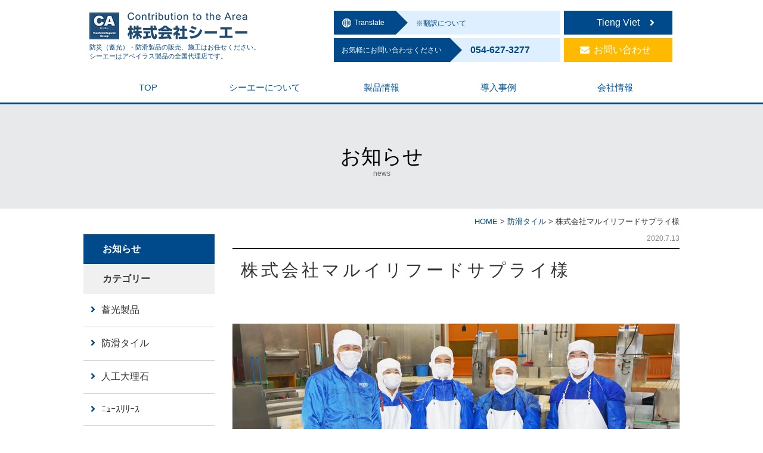

--- FILE ---
content_type: text/html; charset=UTF-8
request_url: https://www.ca-corp.jp/2020/07/13/1278/
body_size: 34780
content:
<!DOCTYPE html PUBLIC "-//W3C//DTD XHTML 1.1//EN" "http://www.w3.org/TR/xhtml11/DTD/xhtml11.dtd">
<!--[if lt IE 9]><html xmlns="http://www.w3.org/1999/xhtml" class="ie"><![endif]-->
<!--[if (gt IE 9)|!(IE)]><!--><html xmlns="http://www.w3.org/1999/xhtml"><!--<![endif]-->
<head profile="http://gmpg.org/xfn/11">
<meta http-equiv="Content-Type" content="text/html; charset=UTF-8" />
<meta http-equiv="X-UA-Compatible" content="IE=edge,chrome=1" />
<meta name="viewport" content="width=device-width" />
<title>株式会社マルイリフードサプライ様 | 高輝度蓄光避難誘導製品と防滑タイルの導入サポート | 株式会社シーエー</title>
<meta name="description" content="課題（塗床）劣化している塗床は凸凹ができ、 水、 残渣、ゴミなどによる汚れに悩まされていた作業場は魚の脂で滑りやすく危険だった工具や冷凍魚を床に落とす事があるため、割れ、欠け、剥がれが起きやすかった施工後の効果..." />
<link rel="alternate" type="application/rss+xml" title="高輝度蓄光避難誘導製品と防滑タイルの導入サポート | 株式会社シーエー RSS Feed" href="https://www.ca-corp.jp/feed/" />
<link rel="alternate" type="application/atom+xml" title="高輝度蓄光避難誘導製品と防滑タイルの導入サポート | 株式会社シーエー Atom Feed" href="https://www.ca-corp.jp/feed/atom/" />
<link rel="pingback" href="https://www.ca-corp.jp/xmlrpc.php" />



<!-- All In One SEO Pack 3.6.2[501,562] -->
<meta name="description"  content="課題（塗床） 劣化している塗床は凸凹ができ、 水、 残渣、ゴミなどによる汚れに悩まされていた 作業場は魚の脂で滑りやすく危険だった 工具や冷凍魚を床に落とす事があるため、割れ、欠け、剥がれが起きやすかった 施工後の効果" />

<script type="application/ld+json" class="aioseop-schema">{"@context":"https://schema.org","@graph":[{"@type":"Organization","@id":"https://www.ca-corp.jp/#organization","url":"https://www.ca-corp.jp/","name":"高輝度蓄光避難誘導製品と防滑タイルの導入サポート | 株式会社シーエー","sameAs":[]},{"@type":"WebSite","@id":"https://www.ca-corp.jp/#website","url":"https://www.ca-corp.jp/","name":"高輝度蓄光避難誘導製品と防滑タイルの導入サポート | 株式会社シーエー","publisher":{"@id":"https://www.ca-corp.jp/#organization"}},{"@type":"WebPage","@id":"https://www.ca-corp.jp/2020/07/13/1278/#webpage","url":"https://www.ca-corp.jp/2020/07/13/1278/","inLanguage":"ja","name":"株式会社マルイリフードサプライ様","isPartOf":{"@id":"https://www.ca-corp.jp/#website"},"breadcrumb":{"@id":"https://www.ca-corp.jp/2020/07/13/1278/#breadcrumblist"},"datePublished":"2020-07-13T06:28:23+09:00","dateModified":"2024-04-21T23:42:29+09:00"},{"@type":"Article","@id":"https://www.ca-corp.jp/2020/07/13/1278/#article","isPartOf":{"@id":"https://www.ca-corp.jp/2020/07/13/1278/#webpage"},"author":{"@id":"https://www.ca-corp.jp/author/ca_corp_staff/#author"},"headline":"株式会社マルイリフードサプライ様","datePublished":"2020-07-13T06:28:23+09:00","dateModified":"2024-04-21T23:42:29+09:00","commentCount":0,"mainEntityOfPage":{"@id":"https://www.ca-corp.jp/2020/07/13/1278/#webpage"},"publisher":{"@id":"https://www.ca-corp.jp/#organization"},"articleSection":"防滑タイル"},{"@type":"Person","@id":"https://www.ca-corp.jp/author/ca_corp_staff/#author","name":"株式会社シーエー","sameAs":[],"image":{"@type":"ImageObject","@id":"https://www.ca-corp.jp/#personlogo","url":"https://secure.gravatar.com/avatar/2f1b5b97ea3e07e7ae2b99809b1f3e25?s=96&d=mm&r=g","width":96,"height":96,"caption":"株式会社シーエー"}},{"@type":"BreadcrumbList","@id":"https://www.ca-corp.jp/2020/07/13/1278/#breadcrumblist","itemListElement":[{"@type":"ListItem","position":1,"item":{"@type":"WebPage","@id":"https://www.ca-corp.jp/","url":"https://www.ca-corp.jp/","name":"蓄光式避難誘導製品・HACCP対応防滑床タイル・販売施工【シーエー】"}},{"@type":"ListItem","position":2,"item":{"@type":"WebPage","@id":"https://www.ca-corp.jp/2020/07/13/1278/","url":"https://www.ca-corp.jp/2020/07/13/1278/","name":"株式会社マルイリフードサプライ様"}}]}]}</script>
<link rel="canonical" href="https://www.ca-corp.jp/2020/07/13/1278/" />
<!-- All In One SEO Pack -->
<link rel='dns-prefetch' href='//yubinbango.github.io' />
<link rel='dns-prefetch' href='//s.w.org' />
		<script type="text/javascript">
			window._wpemojiSettings = {"baseUrl":"https:\/\/s.w.org\/images\/core\/emoji\/12.0.0-1\/72x72\/","ext":".png","svgUrl":"https:\/\/s.w.org\/images\/core\/emoji\/12.0.0-1\/svg\/","svgExt":".svg","source":{"concatemoji":"https:\/\/www.ca-corp.jp\/wp-includes\/js\/wp-emoji-release.min.js?ver=5.4.18"}};
			/*! This file is auto-generated */
			!function(e,a,t){var n,r,o,i=a.createElement("canvas"),p=i.getContext&&i.getContext("2d");function s(e,t){var a=String.fromCharCode;p.clearRect(0,0,i.width,i.height),p.fillText(a.apply(this,e),0,0);e=i.toDataURL();return p.clearRect(0,0,i.width,i.height),p.fillText(a.apply(this,t),0,0),e===i.toDataURL()}function c(e){var t=a.createElement("script");t.src=e,t.defer=t.type="text/javascript",a.getElementsByTagName("head")[0].appendChild(t)}for(o=Array("flag","emoji"),t.supports={everything:!0,everythingExceptFlag:!0},r=0;r<o.length;r++)t.supports[o[r]]=function(e){if(!p||!p.fillText)return!1;switch(p.textBaseline="top",p.font="600 32px Arial",e){case"flag":return s([127987,65039,8205,9895,65039],[127987,65039,8203,9895,65039])?!1:!s([55356,56826,55356,56819],[55356,56826,8203,55356,56819])&&!s([55356,57332,56128,56423,56128,56418,56128,56421,56128,56430,56128,56423,56128,56447],[55356,57332,8203,56128,56423,8203,56128,56418,8203,56128,56421,8203,56128,56430,8203,56128,56423,8203,56128,56447]);case"emoji":return!s([55357,56424,55356,57342,8205,55358,56605,8205,55357,56424,55356,57340],[55357,56424,55356,57342,8203,55358,56605,8203,55357,56424,55356,57340])}return!1}(o[r]),t.supports.everything=t.supports.everything&&t.supports[o[r]],"flag"!==o[r]&&(t.supports.everythingExceptFlag=t.supports.everythingExceptFlag&&t.supports[o[r]]);t.supports.everythingExceptFlag=t.supports.everythingExceptFlag&&!t.supports.flag,t.DOMReady=!1,t.readyCallback=function(){t.DOMReady=!0},t.supports.everything||(n=function(){t.readyCallback()},a.addEventListener?(a.addEventListener("DOMContentLoaded",n,!1),e.addEventListener("load",n,!1)):(e.attachEvent("onload",n),a.attachEvent("onreadystatechange",function(){"complete"===a.readyState&&t.readyCallback()})),(n=t.source||{}).concatemoji?c(n.concatemoji):n.wpemoji&&n.twemoji&&(c(n.twemoji),c(n.wpemoji)))}(window,document,window._wpemojiSettings);
		</script>
		<style type="text/css">
img.wp-smiley,
img.emoji {
	display: inline !important;
	border: none !important;
	box-shadow: none !important;
	height: 1em !important;
	width: 1em !important;
	margin: 0 .07em !important;
	vertical-align: -0.1em !important;
	background: none !important;
	padding: 0 !important;
}
</style>
	<link rel='stylesheet' id='wp-block-library-css'  href='https://www.ca-corp.jp/wp-includes/css/dist/block-library/style.min.css?ver=5.4.18' type='text/css' media='all' />
<link rel='stylesheet' id='contact-form-7-css'  href='https://www.ca-corp.jp/wp-content/plugins/contact-form-7/includes/css/styles.css?ver=5.1.9' type='text/css' media='all' />
<link rel='stylesheet' id='responsive-lightbox-swipebox-css'  href='https://www.ca-corp.jp/wp-content/plugins/responsive-lightbox/assets/swipebox/swipebox.min.css?ver=2.2.3' type='text/css' media='all' />
<link rel='stylesheet' id='wp-pagenavi-css'  href='https://www.ca-corp.jp/wp-content/plugins/wp-pagenavi/pagenavi-css.css?ver=2.70' type='text/css' media='all' />
<script type='text/javascript' src='https://www.ca-corp.jp/wp-includes/js/jquery/jquery.js?ver=1.12.4-wp'></script>
<script type='text/javascript' src='https://www.ca-corp.jp/wp-includes/js/jquery/jquery-migrate.min.js?ver=1.4.1'></script>
<script type='text/javascript' src='https://www.ca-corp.jp/wp-content/plugins/responsive-lightbox/assets/swipebox/jquery.swipebox.min.js?ver=2.2.3'></script>
<script type='text/javascript' src='https://www.ca-corp.jp/wp-content/plugins/responsive-lightbox/assets/infinitescroll/infinite-scroll.pkgd.min.js?ver=5.4.18'></script>
<script type='text/javascript'>
/* <![CDATA[ */
var rlArgs = {"script":"swipebox","selector":"lightbox","customEvents":"","activeGalleries":"1","animation":"1","hideCloseButtonOnMobile":"0","removeBarsOnMobile":"0","hideBars":"1","hideBarsDelay":"5000","videoMaxWidth":"1080","useSVG":"1","loopAtEnd":"0","woocommerce_gallery":"0","ajaxurl":"https:\/\/www.ca-corp.jp\/wp-admin\/admin-ajax.php","nonce":"73dd964e3c"};
/* ]]> */
</script>
<script type='text/javascript' src='https://www.ca-corp.jp/wp-content/plugins/responsive-lightbox/js/front.js?ver=2.2.3'></script>
<script type='text/javascript' src='https://www.ca-corp.jp/wp-content/themes/precious_tcd019/js/category-tab-toggle.js?ver=5.4.18'></script>
<link rel='https://api.w.org/' href='https://www.ca-corp.jp/wp-json/' />
<link rel='shortlink' href='https://www.ca-corp.jp/?p=1278' />
<link rel="alternate" type="application/json+oembed" href="https://www.ca-corp.jp/wp-json/oembed/1.0/embed?url=https%3A%2F%2Fwww.ca-corp.jp%2F2020%2F07%2F13%2F1278%2F" />
<link rel="alternate" type="text/xml+oembed" href="https://www.ca-corp.jp/wp-json/oembed/1.0/embed?url=https%3A%2F%2Fwww.ca-corp.jp%2F2020%2F07%2F13%2F1278%2F&#038;format=xml" />
<link rel="icon" href="https://www.ca-corp.jp/wp-content/uploads/2021/04/cropped-logo-1-32x32.jpg" sizes="32x32" />
<link rel="icon" href="https://www.ca-corp.jp/wp-content/uploads/2021/04/cropped-logo-1-192x192.jpg" sizes="192x192" />
<link rel="apple-touch-icon" href="https://www.ca-corp.jp/wp-content/uploads/2021/04/cropped-logo-1-180x180.jpg" />
<meta name="msapplication-TileImage" content="https://www.ca-corp.jp/wp-content/uploads/2021/04/cropped-logo-1-270x270.jpg" />

<link rel="stylesheet" href="https://www.ca-corp.jp/wp-content/themes/precious_tcd019/style.css?ver=3.1" type="text/css" />
<link rel="stylesheet" href="https://www.ca-corp.jp/wp-content/themes/precious_tcd019/comment-style.css?ver=3.1" type="text/css" />

<link rel="stylesheet" media="screen and (min-width:771px)" href="https://www.ca-corp.jp/wp-content/themes/precious_tcd019/style_pc.css?ver=3.1" type="text/css" />
<link rel="stylesheet" media="screen and (max-width:770px)" href="https://www.ca-corp.jp/wp-content/themes/precious_tcd019/style_sp.css?ver=3.1" type="text/css" />
<link rel="stylesheet" media="screen and (max-width:770px)" href="https://www.ca-corp.jp/wp-content/themes/precious_tcd019/style_sp_content.css?ver=3.1" type="text/css" />
<link rel="stylesheet" media="screen and (max-width:770px)" href="https://www.ca-corp.jp/wp-content/themes/precious_tcd019/style_sp_content2.css?ver=3.1" type="text/css" />
<link rel="stylesheet" media="screen and (max-width:770px)" href="https://www.ca-corp.jp/wp-content/themes/precious_tcd019/footer-bar/footer-bar.css?ver=?ver=3.1">
<link rel="stylesheet" href="https://www.ca-corp.jp/wp-content/themes/precious_tcd019/style_category.css?ver=3.1" type="text/css" />

<link rel="stylesheet" href="https://www.ca-corp.jp/wp-content/themes/precious_tcd019/japanese.css?ver=3.1" type="text/css" />

<script type="text/javascript" src="https://www.ca-corp.jp/wp-content/themes/precious_tcd019/js/jscript.js?ver=3.1"></script>
<script type="text/javascript" src="https://www.ca-corp.jp/wp-content/themes/precious_tcd019/js/scroll.js?ver=3.1"></script>
<script type="text/javascript" src="https://www.ca-corp.jp/wp-content/themes/precious_tcd019/js/comment.js?ver=3.1"></script>
<script type="text/javascript" src="https://www.ca-corp.jp/wp-content/themes/precious_tcd019/js/rollover.js?ver=3.1"></script>

<script src="https://use.typekit.net/blr2hnq.js"></script>
<script>try{Typekit.load({ async: true });}catch(e){}</script>

<!--[if lt IE 9]>
<link id="stylesheet" rel="stylesheet" href="https://www.ca-corp.jp/wp-content/themes/precious_tcd019/style_pc.css?ver=3.1" type="text/css" />
<script type="text/javascript" src="https://www.ca-corp.jp/wp-content/themes/precious_tcd019/js/ie.js?ver=3.1"></script>
<link rel="stylesheet" href="https://www.ca-corp.jp/wp-content/themes/precious_tcd019/ie.css" type="text/css" />
<![endif]-->

<style type="text/css">
.post p { font-size:14px; }

a:hover { color:#00A2D9; }

.page_navi a:hover, #post_pagination a:hover, #wp-calendar td a:hover, .pc #return_top:hover,
 #wp-calendar #prev a:hover, #wp-calendar #next a:hover, #footer #wp-calendar td a:hover, .widget_search #search-btn input:hover, .widget_search #searchsubmit:hover, .tcdw_category_list_widget a:hover, .tcdw_news_list_widget .month, .tcd_menu_widget a:hover, .tcd_menu_widget li.current-menu-item a, #submit_comment:hover, .google_search #search_button:hover
  { background-color:#00A2D9; }

#guest_info input:focus, #comment_textarea textarea:focus
  { border-color:#00A2D9; }



</style>


<script type="text/javascript" src="https://www.ca-corp.jp/wp-content/themes/precious_tcd019/js/jquery.nivo.slider.pack.js?ver=3.1"></script>
<link rel="stylesheet" href="https://www.ca-corp.jp/wp-content/themes/precious_tcd019/js/nivo-slider.css?ver=3.1" type="text/css" />
<script type="text/javascript">
jQuery(window).on('load',function() {
 jQuery('#product_image_slider').nivoSlider({
  //effect:'sliceDown',
  animSpeed:500,
  pauseTime:5000,
  directionNav:false,
  controlNav:true,
  controlNavThumbs:true
 });
});
</script>

<!-- Google Tag Manager -->
<script>(function(w,d,s,l,i){w[l]=w[l]||[];w[l].push({'gtm.start':
new Date().getTime(),event:'gtm.js'});var f=d.getElementsByTagName(s)[0],
j=d.createElement(s),dl=l!='dataLayer'?'&l='+l:'';j.async=true;j.src=
'https://www.googletagmanager.com/gtm.js?id='+i+dl;f.parentNode.insertBefore(j,f);
})(window,document,'script','dataLayer','GTM-NG6MS3M');</script>
<!-- End Google Tag Manager -->


<link href="https://use.fontawesome.com/releases/v5.0.6/css/all.css" rel="stylesheet">

</head>
<body class="post-template-default single single-post postid-1278 single-format-standard">
<!-- Google Tag Manager (noscript) -->
<noscript><iframe src="https://www.googletagmanager.com/ns.html?id=GTM-NG6MS3M"
height="0" width="0" style="display:none;visibility:hidden"></iframe></noscript>
<!-- End Google Tag Manager (noscript) -->

 <div id="header_wrap">
  <div id="header" class="clearfix">

   <!-- logo -->
   <div class="header_logo">
	   <a href="https://www.ca-corp.jp/"><img src="https://www.ca-corp.jp/wp-content/themes/precious_tcd019/img/logo.png" alt="株式会社シーエー"></a>
	   <span class="pc">防災（蓄光）・防滑製品の販売、施工はお任せください。<br />シーエーはアベイラス製品の全国代理店です。</span>
   </div>
   <div class="header_right pc">
   	   <div class="h_r1">
			<div class="translate_all">
	   	   		<span class="translate_logo">Translate</span>
	   			<div class="translate_choice">

				<!--翻訳について_S-->
				<div class="popupModal1">
				 <input type="radio" name="modalPop" id="pop11" />
				 <label for="pop11" class="translate_about">※翻訳について</label>
				 <input type="radio" name="modalPop" id="pop12" />
				 <label for="pop12">CLOSE</label>
				 <input type="radio" name="modalPop" id="pop13" />
				 <label for="pop13">×</label>
				 <div class="modalPopup2">
				  <div class="modalPopup3">
				   <h2 class="modalTitle">※翻訳について</h2>
				   <div class="modalMain">
				    <p>当サイトは、外部サイトの翻訳サービス［ Google翻訳サービス ］を導入しています。機械的に翻訳されますので、言葉づかい・文法などが正確でない場合があります。翻訳の精度にともなう間違いがあったとしても、当社では責任を負うことができません。また、ページ内のテキストは翻訳されますが、画像・添付ファイルなど、翻訳の対象外となるものもありますので、ご了承ください。</p>
				   </div>
				  </div>
				 </div>
				</div>
				<!--翻訳について_E-->

				<!--translate_S-->
				<div id="google_translate_element"></div>
					<script type="text/javascript">
						function googleTranslateElementInit() {
						  new google.translate.TranslateElement({pageLanguage: 'ja', includedLanguages: 'de,en,es,fr,ko,ms,th,zh-CN,zh-TW', layout: google.translate.TranslateElement.InlineLayout.SIMPLE, autoDisplay: false}, 'google_translate_element');
						}
					</script>
					<script type="text/javascript" src="//translate.google.com/translate_a/element.js?cb=googleTranslateElementInit"></script>
	   			<!--translate_E-->

			   			</div><!--.translate_choice-->
			</div><!--.translate_all-->
			<a href="https://www.ca-corp.jp/gioi-thieu-san-pham" class="vb_all"><span class="vietnam_btn">Tieng Viet</span></a>
   	   </div><!--.h_r1-->

   	   <div class="h_r2">
			<div class="hc_all">
	   	   		<span class="h_cb">お気軽にお問い合わせください</span>
	   			<div class="tell">
					054-627-3277
				</div><!--.tell-->
			</div><!--.hc_all-->
			<a href="https://www.ca-corp.jp/contact" class="cb_mail_all"><span class="cb_mail">お問い合わせ</span></a>
   	   </div><!--.h_r2-->

   </div><!--.header_right-->
   </div>
   <!--<h1 id="logo_text"><a href="https://www.ca-corp.jp/">高輝度蓄光避難誘導製品と防滑タイルの導入サポート | 株式会社シーエー</a></h1>
<h2 id="description">高輝度蓄光製品と防滑タイルの導入サポートなら株式会社シーエー。津波・地震避難誘導対策や安全対策に最適。高品質な日本製品と安心の現地施工対応。建築業界で広く支持されています。</h2>

   <!-- global menu -->

   <a href="#" class="menu_button"></a>
   <div id="global_menu" class="clearfix">
    <ul id="menu-main" class="menu"><li id="menu-item-15" class="menu-item menu-item-type-custom menu-item-object-custom menu-item-home menu-item-15"><a href="https://www.ca-corp.jp">TOP</a></li>
<li id="menu-item-2239" class="menu-item menu-item-type-post_type menu-item-object-page menu-item-2239"><a href="https://www.ca-corp.jp/about/">シーエーについて</a></li>
<li id="menu-item-27" class="menu-item menu-item-type-post_type menu-item-object-page menu-item-has-children menu-item-27"><a href="https://www.ca-corp.jp/product/">製品情報</a>
<ul class="sub-menu">
	<li id="menu-item-691" class="menu-item menu-item-type-custom menu-item-object-custom menu-item-691"><a href="https://www.ca-corp.jp/product/480/">蓄光式誘導標識</a></li>
	<li id="menu-item-693" class="menu-item menu-item-type-custom menu-item-object-custom menu-item-693"><a href="https://www.ca-corp.jp/product/524/">蓄光階段ステップ</a></li>
	<li id="menu-item-692" class="menu-item menu-item-type-custom menu-item-object-custom menu-item-692"><a href="https://www.ca-corp.jp/product/500/">津波避難タワー</a></li>
	<li id="menu-item-694" class="menu-item menu-item-type-custom menu-item-object-custom menu-item-694"><a href="https://www.ca-corp.jp/product/531/">道路・岸壁</a></li>
	<li id="menu-item-695" class="menu-item menu-item-type-custom menu-item-object-custom menu-item-695"><a href="https://www.ca-corp.jp/product/540/">食品工場・厨房</a></li>
	<li id="menu-item-696" class="menu-item menu-item-type-custom menu-item-object-custom menu-item-696"><a href="https://www.ca-corp.jp/product/546/">防滑床タイル</a></li>
	<li id="menu-item-697" class="menu-item menu-item-type-custom menu-item-object-custom menu-item-697"><a href="https://www.ca-corp.jp/product/559/">商業施設・店舗</a></li>
	<li id="menu-item-698" class="menu-item menu-item-type-custom menu-item-object-custom menu-item-698"><a href="https://www.ca-corp.jp/product/569/">住宅・マンション</a></li>
	<li id="menu-item-709" class="menu-item menu-item-type-custom menu-item-object-custom menu-item-709"><a href="https://www.ca-corp.jp/product/579/">床改修サービス</a></li>
	<li id="menu-item-2444" class="menu-item menu-item-type-post_type menu-item-object-product menu-item-2444"><a href="https://www.ca-corp.jp/product/581/">お客様の声</a></li>
</ul>
</li>
<li id="menu-item-108" class="menu-item menu-item-type-post_type_archive menu-item-object-case menu-item-108"><a href="https://www.ca-corp.jp/case/">導入事例</a></li>
<li id="menu-item-25" class="menu-item menu-item-type-post_type menu-item-object-page menu-item-25"><a href="https://www.ca-corp.jp/company/">会社情報</a></li>
<li id="menu-item-859" class="sp menu-item menu-item-type-post_type menu-item-object-page menu-item-859"><a href="https://www.ca-corp.jp/contact/">お問い合わせ</a></li>
<li id="menu-item-891" class="vietnam menu-item menu-item-type-post_type menu-item-object-page menu-item-891"><a href="https://www.ca-corp.jp/gioi-thieu-san-pham/">Tieng Viet</a></li>
</ul>   </div>

  </div><!-- END #header -->
 </div><!-- END #header_wrap -->

 

        
<h2 class="headline1"><span class="m_a">お知らせ</span></h2>

<div class="pankuzu_bg">
	<div class="breadcrumbs m_a" typeof="BreadcrumbList" vocab="http://schema.org/">
	  <!-- Breadcrumb NavXT 6.4.0 -->
<span property="itemListElement" typeof="ListItem"><a property="item" typeof="WebPage" title="Go to 高輝度蓄光避難誘導製品と防滑タイルの導入サポート | 株式会社シーエー." href="https://www.ca-corp.jp" class="home" ><span property="name">HOME</span></a><meta property="position" content="1"></span> &gt; <span property="itemListElement" typeof="ListItem"><a property="item" typeof="WebPage" title="Go to the 防滑タイル category archives." href="https://www.ca-corp.jp/category/non-slip/" class="taxonomy category" ><span property="name">防滑タイル</span></a><meta property="position" content="2"></span> &gt; <span class="post post-post current-item">株式会社マルイリフードサプライ様</span>	</div>
</div>

<div id="main_col" class="m_a df">

			

<div id="side_col"><div id="sidemenu"><h2 class="posttype-post">お知らせ</h2><h3>カテゴリー</h3><ul>	<li class="cat-item cat-item-97"><a href="https://www.ca-corp.jp/category/lumines-cence/">蓄光製品</a>
</li>
	<li class="cat-item cat-item-98"><a href="https://www.ca-corp.jp/category/non-slip/">防滑タイル</a>
</li>
	<li class="cat-item cat-item-99"><a href="https://www.ca-corp.jp/category/artificial-marble/">人工大理石</a>
</li>
	<li class="cat-item cat-item-101"><a href="https://www.ca-corp.jp/category/release/">ﾆｭｰｽﾘﾘｰｽ</a>
</li>
	<li class="cat-item cat-item-102"><a href="https://www.ca-corp.jp/category/%e3%81%8a%e5%ae%a2%e6%a7%98%e3%81%ae%e5%a3%b0/">お客様の声</a>
</li>
	<li class="cat-item cat-item-103"><a href="https://www.ca-corp.jp/category/customer/">お客様へ</a>
</li>
	<li class="cat-item cat-item-1"><a href="https://www.ca-corp.jp/category/news/">お知らせ</a>
</li>
</ul><h3>アーカイブ</h3><ul>	<li><a href='https://www.ca-corp.jp/2025/'>2025</a></li>
	<li><a href='https://www.ca-corp.jp/2024/'>2024</a></li>
	<li><a href='https://www.ca-corp.jp/2022/'>2022</a></li>
	<li><a href='https://www.ca-corp.jp/2021/'>2021</a></li>
	<li><a href='https://www.ca-corp.jp/2020/'>2020</a></li>
	<li><a href='https://www.ca-corp.jp/2019/'>2019</a></li>
</ul></div></div><!-- #side_col -->	
<div class="content_right p_lr">

  
  <div id="post_title" class="clearfix">
   	<div class="news_title">
   	  	  <span class="post_date">
   	  	  	<span class="month">2020</span>.<span class="date">7.13</span>
   	  	  </span>
   	  	  <span class="nt">株式会社マルイリフードサプライ様</span>
	</div><!--.news_title-->
  </div>

  <div class="post clearfix">
      
<p><img class="alignnone size-full wp-image-1262" src="https://www.ca-corp.jp/wp-content/uploads/2020/06/maruiri-1.jpg" alt="" width="1024" height="366" srcset="https://www.ca-corp.jp/wp-content/uploads/2020/06/maruiri-1.jpg 1024w, https://www.ca-corp.jp/wp-content/uploads/2020/06/maruiri-1-300x107.jpg 300w, https://www.ca-corp.jp/wp-content/uploads/2020/06/maruiri-1-768x275.jpg 768w" sizes="(max-width: 1024px) 100vw, 1024px" /></p>
<table style="border-collapse: collapse; width: 100%;">
<tbody>
<tr>
<td style="width: 50%;">
<h5>課題（塗床）</h5>
<ul>
<li>劣化している塗床は凸凹ができ、 水、 残渣、ゴミなどによる汚れに悩まされていた</li>
<li>作業場は魚の脂で滑りやすく危険だった</li>
<li>工具や冷凍魚を床に落とす事があるため、割れ、欠け、剥がれが起きやすかった</li>
</ul>
</td>
<td style="width: 50%;">
<h5>施工後の効果</h5>
<ul>
<li>経年による凹凸が無く水はけも良い為、清掃しやすくより衛生的になった</li>
<li>導入してからの3年間転倒事故ゼロになった</li>
<li>工具を落としても割れ欠けが生じていない</li>
</ul>
</td>
</tr>
</tbody>
</table>
<h4>お客様インタビュー</h4>
<h5>導入経緯は何ですか？</h5>
<p>旧工場の塗床では、工具や魚を落とした時の床面の傷に魚の脂、血のりや残渣が残ることで不衛生であったり、清掃時にも残渣を除去する手間が掛かってしまう問題がありました。</p>
<h5>HACCP対応のタイル製品を採用していかがでしたか？</h5>
<p>工具や魚（冷凍）を落としても床がほとんど傷がつかず、3年経った今でも変わらないことに驚いています。　</p>
<h5>他にも使用されて良かったことはありましたか？</h5>
<p>旧工場で使用していた塗床の経年状況では、水たまりや割れ欠けがあり十分に乾いた状態が得られませんでしたが、このタイル材になってからは夜間の除湿だけで床面が乾燥し、カビが発生しにくい環境を維持してくれています。また、防滑効果のおかげで新工場になってから転倒事故がゼロになりました。</p>
<hr />
<h4>営業担当者からのコメント</h4>
<p>0.04％という吸水率が汚れや臭いを染み込みにくくし、カビが生えづらい床面の環境を維持します。水産加工場においては清掃のために用いられる酸やアルカリ洗剤などにより、通常の塗床等は弱く経年するほどに摩耗・劣化し滑りやすくなってしまいますが、HACCP対応のアベイラス・アンプロップは耐久性、耐薬品性、清掃性が高く長期間最適な状態を保てます。</p>
<h4>簡単清掃で清潔綺麗！</h4>
<table style="border-collapse: collapse; width: 100%;">
<tbody>
<tr>
<td style="width: 33.3333%;"><img class="alignnone size-full wp-image-1235" src="https://www.ca-corp.jp/wp-content/uploads/2020/06/kakou1-3.jpg" alt="" width="1024" height="681" srcset="https://www.ca-corp.jp/wp-content/uploads/2020/06/kakou1-3.jpg 1024w, https://www.ca-corp.jp/wp-content/uploads/2020/06/kakou1-3-300x200.jpg 300w, https://www.ca-corp.jp/wp-content/uploads/2020/06/kakou1-3-768x511.jpg 768w" sizes="(max-width: 1024px) 100vw, 1024px" /></td>
<td style="width: 33.3333%;"><img class="alignnone size-full wp-image-1236" src="https://www.ca-corp.jp/wp-content/uploads/2020/06/kakou1-4.jpg" alt="" width="1024" height="681" srcset="https://www.ca-corp.jp/wp-content/uploads/2020/06/kakou1-4.jpg 1024w, https://www.ca-corp.jp/wp-content/uploads/2020/06/kakou1-4-300x200.jpg 300w, https://www.ca-corp.jp/wp-content/uploads/2020/06/kakou1-4-768x511.jpg 768w" sizes="(max-width: 1024px) 100vw, 1024px" /></td>
<td style="width: 33.3333%;"><img class="alignnone size-full wp-image-1237" src="https://www.ca-corp.jp/wp-content/uploads/2020/06/kakou1-5.jpg" alt="" width="1024" height="681" srcset="https://www.ca-corp.jp/wp-content/uploads/2020/06/kakou1-5.jpg 1024w, https://www.ca-corp.jp/wp-content/uploads/2020/06/kakou1-5-300x200.jpg 300w, https://www.ca-corp.jp/wp-content/uploads/2020/06/kakou1-5-768x511.jpg 768w" sizes="(max-width: 1024px) 100vw, 1024px" /></td>
</tr>
<tr>
<td style="width: 33.3333%; text-align: center;">魚の残骸による汚れ </td>
<td style="width: 33.3333%; text-align: center;">魚の脂や残該を除去清掃</td>
<td style="width: 33.3333%; text-align: center;">清掃性が高く汚れが落ちやすい</td>
</tr>
</tbody>
</table>
<h3>お客様プロフィール</h3>
<table style="border-collapse: collapse; width: 100%;">
<tbody>
<tr>
<td style="width: 50.2297%;">
<p>本社所在地：静岡県焼津市宗高1475-1<br />設立：1966年5月23日<br />従業員数：84人<br />事業内容：冷凍鮪類卸、水産加工業、冷蔵倉庫業、外食事業部<br />URL：https://www.maruiri.co.jp/</p>
</td>
<td style="width: 20.6897%;"><img class="alignnone size-full wp-image-1253" src="https://www.ca-corp.jp/wp-content/uploads/2020/06/0592_R-1.jpg" alt="" width="1024" height="683" srcset="https://www.ca-corp.jp/wp-content/uploads/2020/06/0592_R-1.jpg 1024w, https://www.ca-corp.jp/wp-content/uploads/2020/06/0592_R-1-300x200.jpg 300w, https://www.ca-corp.jp/wp-content/uploads/2020/06/0592_R-1-768x512.jpg 768w" sizes="(max-width: 1024px) 100vw, 1024px" /></td>
</tr>
</tbody>
</table>
<p> </p>

     </div><!-- END .post -->

  
    <div id="previous_next_post" class="clearfix">
        <div id="previous_post"><a href="https://www.ca-corp.jp/2019/09/05/1181/" rel="prev">みなとオアシス御前崎夏に参加しました</a></div>
    <div id="next_post"><a href="https://www.ca-corp.jp/2020/09/07/1297/" rel="next">「エイジフレンドリー補助金」利用のご案内</a></div>
      </div>
  
      

</div><!--.content_right-->

	
</div><!-- END #main_col -->

 <!-- footer banner -->
 
<div class="fm_all">
	<div class="mc fm_pc pc">
	<ul>
	   <li><a href="https://www.ca-corp.jp/">TOP</a></li>
	   <li><a href="https://www.ca-corp.jp/about/">シーエーについて</a></li>
	</ul>
	<ul>
	   <li class="pl_b"><a href="https://www.ca-corp.jp/product/">製品情報</a></li>
			<span class="product_list">
		   	   <ul class="fm_line">
			   	   	<li><a href="https://www.ca-corp.jp/product#aluciall">Aluciall　蓄光製品</a></li>
			   	    <span class="footerleft_p">
				   	   	<li><a href="https://www.ca-corp.jp/product/480/">避難・通路誘導標識</a></li>
				   	   	<li><a href="https://www.ca-corp.jp/product/500/">津波避難タワー</a></li>
				   		<li><a href="https://www.ca-corp.jp/product/524/">階段・手摺</a></li>
						<li><a href="https://www.ca-corp.jp/product/531/">道路・岸壁</a></li>
					</span>
		   	   </ul>
		   	   <ul class="fm_line">
			   	   	<li><a href="https://www.ca-corp.jp/product#anprop">Anprop　防滑製品</a></li>
			   	    <span class="footerleft_p">
				   	   	<li><a href="https://www.ca-corp.jp/product/540/">厨房・食品工場</a></li>
				   	   	<li><a href="https://www.ca-corp.jp/product/546/">温浴施設・介護施設</a></li>
					</span>
					<li><a href="https://www.ca-corp.jp/product#polish">Polish　磨き製品</a></li>
			   	    <span class="footerleft_p">
				   	   	<li><a href="https://www.ca-corp.jp/product/559/">商業施設・店舗</a></li>
					</span>
		   	   </ul>
		   	   <ul class="fm_line">
			   	   	<li><a href="https://www.ca-corp.jp/product#etc">その他サービス</a></li>
			   	    <span class="footerleft_p">
				   	   	<li><a href="https://www.ca-corp.jp/product/569/">住宅・マンション</a></li>
				   	   	<li><a href="https://www.ca-corp.jp/product/579/">床改修サービス</a></li>
				   	   	<li><a href="https://www.ca-corp.jp/product/581/">お客様の声</a></li>
					</span>
		   	   </ul>
			</span>
	</ul>
	<ul>
	   <li><a href="https://www.ca-corp.jp/case/">導入事例</a></li>
	   <li><a href="https://www.ca-corp.jp/company/">会社情報</a></li>
	   <li><a href="https://www.ca-corp.jp/contact/">お問い合わせ</a></li>
	   <li><a href="https://www.ca-corp.jp/newsindex/">お知らせ</a></li>
	</ul>
	<ul>
		<li><a href="https://www.ca-corp.jp/privacy/">個人情報保護方針</a></li>
		<li><a href="https://www.ca-corp.jp/sitemap/">サイトマップ</a></li>
	</ul>
	</div><!--.mc-->

	<div class="footer_content mc">
		<div class="footer_logo">
			<span>防災（蓄光）・防滑製品の販売、施工はお任せください。<br />シーエーはアベイラス製品の全国代理店です。</span>
			<a href="https://www.ca-corp.jp/"><img src="https://www.ca-corp.jp/wp-content/themes/precious_tcd019/img/footer_logo.png" alt="株式会社シーエー"></a>
		</div><!--.footer_logo-->
		
		<div class="footer_office">
			<div class="f_o1">
				<span class="sitenmei">本社</span>
				<span class="fo_s">〒425-0022　静岡県焼津市本町2丁目2番1号<br />TEL：<a href="tel:0546273277">054-627-3277</a>　FAX：054-628-8007</span>
			</div>
		</div><!--.footer_office-->
	</div><!--.footer_content-->
</div><!--.fm_all-->

  </div><!-- END #main_contents -->
 </div><!-- END #main_contents_wrap -->

 <a id="return_top" href="#header">ページ上部へ戻る</a>

   

 <div id="copyright">
  <div id="copyright_inner" class="clearfix">

   <!-- global menu -->
   
   <p>Copyright&copy;&nbsp;CA Co.,LTD. All rights reserved.</p>

  </div>
 </div>



  <!-- facebook share button code -->
 <div id="fb-root"></div>
 <script>
 (function(d, s, id) {
   var js, fjs = d.getElementsByTagName(s)[0];
   if (d.getElementById(id)) return;
   js = d.createElement(s); js.id = id;
   js.src = "//connect.facebook.net/ja_JP/sdk.js#xfbml=1&version=v2.5";
   fjs.parentNode.insertBefore(js, fjs);
 }(document, 'script', 'facebook-jssdk'));
 </script>
 
<script>
document.addEventListener( 'wpcf7mailsent', function( event ) {
  location = '/ca-corp/thanks'; /* 遷移先のURL */
}, false );
</script><script type='text/javascript' src='https://yubinbango.github.io/yubinbango/yubinbango.js'></script>
<script type='text/javascript' src='https://www.ca-corp.jp/wp-includes/js/comment-reply.min.js?ver=5.4.18'></script>
<script type='text/javascript'>
/* <![CDATA[ */
var wpcf7 = {"apiSettings":{"root":"https:\/\/www.ca-corp.jp\/wp-json\/contact-form-7\/v1","namespace":"contact-form-7\/v1"}};
/* ]]> */
</script>
<script type='text/javascript' src='https://www.ca-corp.jp/wp-content/plugins/contact-form-7/includes/js/scripts.js?ver=5.1.9'></script>
<script type='text/javascript' src='https://www.ca-corp.jp/wp-includes/js/wp-embed.min.js?ver=5.4.18'></script>
</body>
</html>

--- FILE ---
content_type: text/css
request_url: https://www.ca-corp.jp/wp-content/themes/precious_tcd019/style.css?ver=3.1
body_size: 71986
content:
@charset "utf-8";
/*
Theme Name:Precious TCD019
Theme URI:
Description:WordPressテーマ「Precious」
Author:Design Plus
Author URI:http://design-plus1.com/tcd-w/
Version:3.1
*/

/* --------------------------------------------------------------------------------
 web fonts　ウェブフォントファイルを変更した場合はv=1.0の数字を変更（キャッシュ対策）
-------------------------------------------------------------------------------- */
@font-face {

    font-family: 'design_plus';
    src: url('fonts/design_plus.eot?v=1.0');
    src: url('fonts/design_plus.eot?v=1.0#iefix') format('embedded-opentype'),
         url('fonts/design_plus.woff?v=1.0') format('woff'),
         url('fonts/design_plus.ttf?v=1.0') format('truetype'),
         url('fonts/design_plus.svg?v=1.0#design_plus') format('svg');
    font-weight: normal;
    font-style: normal;
}



/* ----------------------------------------------------------------------
 basic setting
---------------------------------------------------------------------- */

a img { border:none; verticle-align:top; }
a, a:visited { outline:none; color:#333; }
a.pdf_icon {
	position: relative;
    display: block;
    text-align: center;
    background: #ffba00;
    color: #fff;
    text-decoration: none;
    height: 2.5em;
    line-height: 2.5em;
    font-size: 1em;
    letter-spacing: 3px;
    padding-right: 12px;
    font-weight: bold;
    width: 85px;
    box-sizing: border-box;
    margin: auto;
}
a.pdf_icon:hover {
    background: #ffde44;
    color: #fff;
}
a.pdf_icon::after,
a.pdf_btn::after {
	position: absolute;
    font-family: "Font Awesome 5 Free";
    content: '\f0ab';
    font-weight: 900;
    color: #fff;
    right: 5%;
}
a.pdf_icon::after {
    right: 5px;
}
a.pdf_btn {
    position: relative;
    display: block;
    text-align: center;
    background: #ffba00;
    color: #fff;
    text-decoration: none;
    height: 4em;
    line-height: 4em;
    letter-spacing: 1px;
    padding-right: 12px;
    font-weight: bold;
    box-sizing: border-box;
    margin: 6% auto;
}
a.pdf_btn:hover {
    color: #fff;
}
.flexslider {
	margin-bottom: 0 !important;
}
.flex-control-nav{
    z-index: 10;
    bottom: 0 !important;
}
.hs_p {
    position: relative;
    padding-left: 1em;
}
.hs_p::before {
    font-family: "Font Awesome 5 Free";
    content: '\f107';
    font-weight: 900;
    position: absolute;
    left: 0;
    top: 0;
    bottom: 0;
    margin: auto;
}


/*ふわっと*/

a,
a:hover,
a:focus,
content,
input[type=submit],
img,
p,
.container {
  -webkit-transition: all .3s;
  transition: all .3s;
}
a:hover {
	filter:alpha(opacity=50);
	-moz-opacity: 0.5;
	opacity: 0.5;
}


p { margin:0 0 1.5em 0; padding:0; line-height:240%; }
ul { list-style-type:none; margin:0 0 2em 0; padding:0; line-height:0%; }
ul li { margin:0; padding:0; line-height:normal; zoom:1; }
ol {
	padding: 0;
	margin: 0;
}
ol li { padding:0 0 5px 0; line-height:normal; }
dl { list-style-type:none; margin:0 0 1em 0; padding:0; line-height:0%; }
dl dt, dl dd { margin:0; padding:0; line-height:normal; zoom:1; }
dl dt { font-weight:bold; }
form,table,input,textarea,dl,dt,dd { margin:0; padding:0; }
table { border-collapse:collapse; width:100%; border:0; }
cite { text-align:right; display:block; }
object { display:block; margin:0 auto; height:auto; }
del { color:#333; }
hr { border:1px solid #ccc; margin:40px 0; }
.wp-caption-text { text-align:center; }
.alignright { float:right; }
.alignleft { float:left; }
.aligncenter { margin-left:auto; margin-right:auto; }
.centered { margin-left:auto; margin-right:auto; }
.clear { clear:both; }
input[type="text"], input[type="password"], textarea, select { outline: none; }

.hide { display:none; }


/* --- WordPress preset CSS ----------------------------------------------------------------------------------------- */

.post p { font-size: 1em !important; line-height:2; margin:0 0 2em 0; }

/* headline */
.post h1, .post h2, .post h3, .post h4, .post h5, .post h6 { clear:both; line-height:1.2; font-weight:600; margin:0 0 24px 0; }
.post h1 {
	color: #003f78;
	font-size: 225%;
    text-align: center;
	position: relative;
}

.post h1::before {
	content: '';
	background: url(img/h3_line.jpg) no-repeat;
	width: 24px;
    height: 5px;
    display: inline-block;
    top: -20px;
    position: absolute;
    left: 0;
    right: 0;
    margin: auto;
}

.post h2 { font-size:137%; }
.post h3 { font-size:210%; }
.post h4 { font-size:120%; }
.post h5 {
	font-size:120%;
	line-height: 2em;
	color: #00498a;
}
.post h6 { font-size:100%; }

/* image */
.post img { height:auto; max-width:100%; }
.post img.centered,div.centered { display:block; margin:15px auto; }
.post img.aligncenter,div.aligncenter { display:block; margin:15px auto; }
.post img.alignright,div.alignright { margin:10px 0 30px 30px; display:inline; }
.post img.alignleft,div.alignleft { margin:10px 30px 30px 0; display:inline; }
.post .wp-caption { background:#fff; border:1px solid #ccc; max-width:96%; padding:14px 3px 1px; -webkit-border-radius:5px; -moz-border-radius:5px; border-radius:5px; }
.post .wp-caption img { display:block; margin:0 auto; max-width:100%; }
.post .wp-caption .wp-caption-text { padding:10px 0 0; }

/* table */
.post table { margin:0 0 24px 0; }
.post td, .post th {
    border-bottom: 1px solid #ccc;
    padding: 17px 27px;
}

.post td {
    border-top: 1px solid #ccc;
}

.post th {
    background: #00498a;
    font-weight: bold;
    color: #fff;
    text-align: left;
    width: 34%;
}

.reason .post th {
	width: auto;
}

.post th.need {
    position: relative;
	padding-right: 72px;
}

.post th.need:after {
    position: absolute;
    content: '';
    background: url(img/icon_neccesary.png) no-repeat;
    height: 20px;
    width: 38px;
    right: 23px;
}

table.pdf_ichiran th {
    text-align: center;
    font-size: 0.9em;
}

table.pdf_ichiran th:first-child,
table.pdf_ichiran th:nth-child(2) {
    width: 30%;
}

table.pdf_ichiran th:nth-child(3),
table.pdf_ichiran th:nth-child(4) {
	width: 20%;
}

.newsindex #index_news {
	padding-top: 0;
}

.newsindex #index_news ul li:first-child {
	border-top: none;
}

#index_news ul li span.date {
	margin: 0 22px 0 0;
}


/* block quote */
.post blockquote { margin:0 0 24px 0; padding:27px 30px 1px; background:#f2f2f2; -webkit-border-radius:5px; -moz-border-radius:5px; border-radius:5px; position:relative; }
.post blockquote:before { content: '"'; font-style:italic; font-size:30px; font-weight:normal; line-height:40px; width:30px; height:30px; position:absolute; top:5px; left:10px; color:#999; }
.post blockquote:after { content: '"'; font-style:italic; font-size:30px; font-weight:normal; text-align:left; line-height:60px; width:30px; height:30px; position:absolute; bottom:7px; right:-2px; color:#999; }

/* list */
.post li, .post dt, .post dd { line-height:2; }
.post ul, .post ol, .post dl { margin-bottom:24px; }
.post ol { list-style:decimal outside none; padding-left:1.5em; }
.post ul { list-style:disc outside none; padding-left:1.3em; }
.post li > ul, .post li > ol { margin-bottom:0; }
.post dt { font-weight:bold; }
.post dd { margin-bottom:1em; }

/* captions */
.post .wp-caption { margin-bottom:24px; background:#fff; border:1px solid #ccc; padding:5px; max-width:100%; -webkit-border-radius:5px; -moz-border-radius:5px; border-radius:5px; }
.post .wp-caption-text { text-align:center; font-size:12px; font-style:italic; line-height:2; margin:9px auto; }
.post .wp-caption img[class*="wp-image-"] { display:block; margin:0 auto; }

/* etc */
.post pre { margin:0 0 24px 0; line-height:1.5; background:#f2f2f2; padding:15px; overflow:auto; white-space:pre-wrap; word-wrap:break-word; }

/* next page */
#post_pagination { margin:0 0 30px 0; clear:both; }
#post_pagination h5 { margin:0 10px 0 0; float:left; line-height:30px; font-size:12px; }
#post_pagination a, #post_pagination p { float:left; display:inline-block; background:#eee; margin:0 5px 0 0; width:30px; height:30px; line-height:30px; text-align:center; text-decoration:none; color:#333; -moz-border-radius:3px; -khtml-border-radius:3px; -webkit-border-radius:3px; border-radius:3px; font-size:12px; }
#post_pagination p { background:#999; color:#fff; }
#post_pagination a:hover { background:#333; color:#fff; }

#case_list li {
    list-style-type: none;
    box-shadow: 0 0px 4px rgba(0,0,0,0.3);
}

.arrow {
    position: relative;
    padding-left: 1em;
}

a.arrow {
	color: #00498a;
	text-decoration: none;
}

.arrow::before {
	position: absolute;
    font-family: "Font Awesome 5 Free";
    content: '\f105';
    font-weight: 900;
    top: 0;
    bottom: 0;
    margin: auto;
    left: 0;
    color: #00498a;
}

ul.arrow_all {
    list-style-type: none;
    padding: 1em;
}

.news_title {
	display: flex;
    flex-direction: column;
}
.news_title .post_date {
    text-align: right;
    color: #888;
}

.nt {
    line-height: 1.5;
    position: relative;
    display: block;
    padding: 0.5em;
    margin: 0.3em 0 1em 0;
    border-top: 2px solid #000;
    letter-spacing: 5px;
}


/* ----------------------------------------------------------------------
 side content
---------------------------------------------------------------------- */
.side_widget { margin:0 0 40px 0; font-size:11px; overflow:hidden; }
.side_widget ul { margin:0; }
.side_widget li ul { margin:10px 0 0 0; }
.side_widget li { line-height:170%; margin:0 0 10px 0; padding:0 0 0 9px; background:url(img/common/bullet1.gif) no-repeat left 8px; }
.side_widget a { }
.side_widget img { height:auto; max-width:100%; width:auto; }
.side_headline { border-bottom:1px solid #ddd; padding:0; margin:0 0 25px 0; font-size:18px; }
.side_headline span { border-bottom:4px solid #ccc; padding:0 0 10px 0; margin:0; display:inline-block; }


/* banner */
#side_col .ad_widget, #side_col .ad_widget2 { background:none; border:none; padding:0; text-align:center; }


/* calendar */
#wp-calendar { margin:0 auto; width:100%; font-size:11px; border-collapse:separate; table-layout:fixed; }
#wp-calendar th, #wp-calendar td { color:#333; padding:0; line-height:340%; text-align:center; }
#wp-calendar td a { display:block; margin:0; padding:0; text-decoration:none; color:#333; background-color:#eee; -webkit-border-radius:3px; -moz-border-radius:3px; border-radius:3px; -webkit-transition-property:background; -webkit-transition-duration:0.4s; -webkit-transition-timing-function:ease; -moz-transition-property:background; -moz-transition-duration:0.4s; -moz-transition-timing-function:ease; -o-transition-property:background; -o-transition-duration:0.4s; -o-transition-timing-function:ease; }
#wp-calendar td a:hover { text-decoration:none; color:#fff; background:#00a2d9; }
#wp-calendar caption { padding:7px 0; }
#wp-calendar thead th, #wp-calendar tfoot td { border:none; padding:0; line-height:200%; }
#wp-calendar #prev, #wp-calendar #next { line-height:200%; }
#wp-calendar #prev a, #wp-calendar #next a { text-decoration:none; background:none; color:#333; }
#wp-calendar #prev a:hover, #wp-calendar #next a:hover { -webkit-border-radius:3px; -moz-border-radius:3px; border-radius:3px; color:#fff; background:#00a2d9; }
#wp-calendar td#today { color:#fff; background:#c1c1c1; -webkit-border-radius:3px; -moz-border-radius:3px; border-radius:3px; }
#footer #wp-calendar td a { background-color:#ddd; }
#footer #wp-calendar td a:hover { background-color:#00a2d9; }


/* search */
.widget_search label { display:none; }
.widget_search #search-box, .widget_search #s, .google_search #search_input
 { width:238px; height:33px; margin:0 0 10px 0; border:1px solid #ccc; background:#fff; padding:0 10px; box-shadow:2px 2px 3px 0px #ddd inset; }
.widget_search #search-btn input, .widget_search #searchsubmit, .google_search #search_button
 { border:none; text-indent:-9999px; width:33px; height:33px; background:#222 url(img/common/search.png) no-repeat center; cursor:pointer; display:block; float:right; -webkit-border-radius:3px; -moz-border-radius:3px; border-radius:3px; }
.widget_search #search-btn input:hover, .widget_search #searchsubmit:hover, .google_search #search_button:hover
 { background-color:#00a2d9; }


/* archive category dropdown */
.widget_archive select, .widget_categories select { border:1px solid #ddd; padding:6px 10px; width:100%; -webkit-border-radius:4px; -moz-border-radius:4px; border-radius:4px; margin:0 0 20px 0; }


/* recent post */
.tcd_recent_post_widget ol { margin:0; padding:0; list-style-type:none; }
.tcd_recent_post_widget li { padding:0 0 14px 0; margin:0 0 14px 0; line-height:100%; border-bottom:1px dotted #aaa; background:none; }
.tcd_recent_post_widget li:last-child { border:none; margin:0; padding:0; }
.tcd_recent_post_widget a.image { display:block; float:left; width:65px; height:65px; margin:0 15px 0 0; background:#fff; border:1px solid #ccc; }
.tcd_recent_post_widget a.image img { display:block; margin:0; -webkit-transition-property:opacity; -webkit-transition-duration:0.5s; -webkit-transition-timing-function:ease; -moz-transition-property:opacity; -moz-transition-duration:0.5s; -moz-transition-timing-function:ease; -o-transition-property:opacity; -o-transition-duration:0.5s; -o-transition-timing-function:ease; }
.tcd_recent_post_widget a.image:hover img { opacity:0.5; }
.tcd_recent_post_widget .date { margin:0 0 10px 0; padding:0; line-height:100%; font-size:11px; }
.tcd_recent_post_widget a.title { margin:0; text-decoration:none; font-size:14px; line-height:160%; font-weight:bold; }
.tcd_recent_post_widget a.title:hover { }


/* sitemap */

ul.sitemap li {
    list-style: none;
    position: relative;
    padding-left: 1em;
    padding-bottom: 3px;
}

ul.sitemap li a {
    text-decoration: none;
}

ul.sitemap li a:hover {
	color: #00c6b1;
}

ul.sitemap li:before {
    position: absolute;
    font-family: "Font Awesome 5 Free";
    content: '\f105';
    font-weight: 900;
    bottom: 0;
    top: 0;
    margin: auto;
    left: 0;
    color: #00c6b1;
}

ul.sitemap p {
	display: none;
}

.sm_line li {
    position: relative;
}

.sm_line li:before {
	position: absolute;
    content: '-';
    color: #00c6b1;
}

.p_b {
	color: #00498a;
    font-size: 1.2em;
    font-weight: bold;
    display: block;
}


/* product_category */

.single-product h2#product_headline {
    background: none;
    text-align: left;
    font-size: 20px;
    height: auto;
    line-height: normal;
    margin-bottom: 0;
    font-weight: bold;
    padding: 0;
}

#sidemenu h3 {
    background: #f0f0f0;
    margin: 0;
    color: #333;
}

.error404 h2.headline1 {
	background: none;
}

.error404 #main_col {
	background: #EFEFEF;
}


/* product_hyo */

.post .hikakuhyo td,
.post .hikakuhyo th {
	border: 1px solid #fff;
}

.hikakuhyo tr:first-child th:first-child{
	width: 20%;
}

.post .hikakuhyo img {
	margin: 0;
}

.hikakuhyo tr:first-child th:nth-child(2),
.hikakuhyo tr:first-child th:nth-child(3) {
    color: #333333;
    text-align: center;
}

.hikakuhyo tr:first-child th:nth-child(2) {
    background: #ffba00;
}

.hikakuhyo tr:first-child th:nth-child(3) {
    background: #ececec;
}

.hikakuhyo tr:nth-child(n + 2) th:first-child {
    background: #deefff;
    color: #00498a;
}

.hikakuhyo tr:nth-child(n + 2) td:nth-child(2) {
    background: #fff0c7;
    color: #333333;
}

.hikakuhyo tr:nth-child(n + 2) td:nth-child(3) {
    background: #f5f5f5;
    color: #333333;
}

/* product list */

.tcdw_product_list_widget ol { margin:0; padding:0; list-style-type:none; }
.tcdw_product_list_widget li { padding:0 0 14px 0; margin:0 0 14px 0; line-height:100%; border-bottom:1px dotted #aaa; background:none; }
.tcdw_product_list_widget li:last-child { border:none; margin:0; padding:0; }
.tcdw_product_list_widget a.image { display:block; float:right; width:65px; height:65px; margin:0 0 0 15px; background:#fff; border:1px solid #ccc; }
.tcdw_product_list_widget a.image img { display:block; margin:0; -webkit-transition-property:opacity; -webkit-transition-duration:0.5s; -webkit-transition-timing-function:ease; -moz-transition-property:opacity; -moz-transition-duration:0.5s; -moz-transition-timing-function:ease; -o-transition-property:opacity; -o-transition-duration:0.5s; -o-transition-timing-function:ease; }
.tcdw_product_list_widget a.image:hover img { opacity:0.5; }
.tcdw_product_list_widget a.title { margin:0; text-decoration:none; font-size:14px; line-height:160%; font-weight:bold; }
.tcdw_product_list_widget a.title:hover { }
.tcdw_product_list_widget .category { margin:0 0 5px 0; color:#aaa; }
.tcdw_product_list_widget .category a { color:#aaa; text-decoration:none; }
.tcdw_product_list_widget .category a:hover { text-decoration:underline; color:#333; }
#footer .tcdw_product_list_widget li { padding:0 0 14px 0; margin:0 0 14px 0; line-height:100%;  }

.pl_all {
	background: #fff;
}

.case_all {
	background: #d8edff;
}

#index_news ol li {
	border-top: 1px solid #e8e8e8;
}

#index_news ol li:last-child {
	border-bottom: 1px solid #e8e8e8;
}

#index_product ol li .title{
	background: #fff;
	margin: 0;
	height: 3em;
	line-height: 3em;
	color: #00498a;
	text-align: center;
	position: relative;
	box-shadow: 0 0px 4px rgba(0,0,0,0.1);
}

#index_product ol li .title::before {
	position: absolute;
	font-family: "Font Awesome 5 Free";
	content: '\f105';
	font-weight: 900;
	color: #00c6b1;
	left: 20px;
	top: 0;
	bottom: 0;
	margin: auto;
}

#index_product ol li a {
	text-decoration: none;
}

#index_product ol li {
    background: #deefff;
}

.cb {
	color: #fff;
	text-decoration: none;
	text-align: center;
}

.cb span {
	font-family: "houschka-rounded",sans-serif;
	margin-right: 8px;
}

.cb_aluciall {
	background: #00c6b1;
}

.cb_anprop {
	background: #ffba00;
}

.cb_polish {
	background: #00498a;
}

.cb_service {
	background: #888888;
}

.seihin a {
    display: inline-block;
}

.seihin_title {
	color: #00498a;
    font-size: 22px;
    font-weight: bold;
    margin-bottom: 6px;
    display: inline-block;
}

.seihin_title_all {
	display: block;
    padding: 21px 36px;
    position: relative;
    height: 173px;
    box-sizing: border-box;
}

.seihin_title_all::after {
	font-family: "Font Awesome 5 Free";
    content: '\f105';
    font-weight: 900;
    position: absolute;
    right: 5%;
    top: 0;
    bottom: 0;
    margin: auto;
    color: #00c6b1;
    font-size: 1.7em;
    display: flex;
    align-items: center;
}

.seihin_title_all p {
    font-size: 14px;
    color: #666666;
    line-height: 22px;
    margin-bottom: 0;
}

.aluciall_b {
	color: #00498a;
    font-weight: bold;
    text-align: center;
    display: block;
    margin: 4% 0;
    line-height: 2em;
}

#index_product ol.polish {
	justify-content: center;
}

.point_chubo p {
    display: none;
}

.point_chubo1,
.point_chubo2 {
    text-align: center;
    display: flex;
    align-items: center;
}

.point_chubo1 {
    background: #deefff;
}

.point_chubo2 {
    background: #fff0c7;
}

.point_chubo1 span,
.point_chubo2 span {
    font-weight: bold;
}

.point_chubo1 span span,
.point_chubo2 span span {
    font-size: 1.2em;
    padding-left: 2%;
}

.point_chubo1 ul,
.point_chubo2 ul {
    letter-spacing: 1px;
    padding: 0;
}

.point_chubo1 ul li,
.point_chubo2 ul li {
    text-align: left;
}

.point_chubo1 ul li::before,
.point_chubo2 ul li::before {
	content: '';
	background: url(img/nijumaru.png) no-repeat;
	width: 17px;
    height: 17px;
	display: inline-block;
	vertical-align: middle;
}

.point_chubo1,
.point_chubo2 {
    text-align: center;
    display: flex;
}

.point_chubo1 {
    margin-bottom: 3%;
}

.point_chubo2 {
    margin-bottom: 6%;
}

.pc_0 {
    margin-left: 5%;
    font-size: 1.4em;
    display: flex;
    flex-direction: column;
}

.point_chubo1 ul li,
.point_chubo2 ul li {
	list-style: none;
}

.pc_r,
.pc_r2 {
    height: 100%;
    width: 7em;
    color: #fff;
}

.pc_r,
.pc_r2 {
    background: #00498a;
}

.pc_r2 {
    background: #ffba00;
}

.pc_n {
	font-size: 2em;
    border-bottom: 4px #d60e0e double;
}

.pc_n2 {
    border-bottom: 4px #d60e0e double;
    margin-left: 4%;
}


/* case list */

#index_case ol li {
	list-style-type: none;
	box-shadow: 0 0px 4px rgba(0,0,0,0.3);
	background: #fff;
}

.another_case {
	color: #00498a;
	font-weight: bold;
	position: relative;
	text-align: center;
	display: block;
	padding: 9% 0 3% 0;
}

.another_case::before {
	font-family: "Font Awesome 5 Free";
	font-weight: 900;
	content: '\f107';
	color: #00498a;
	position: absolute;
	bottom: 0;
	left: 0;
	right: 0;
	margin: auto;
}

a.aluciall,
a.anprop,
a.polish {
    color: #fff;
    text-decoration: none;
    padding: 5px 12px;
    font-size: 0.9em;
}

a.aluciall {
	background: #00c6b1;
}

a.anprop {
	background: #ffba00;
}

a.polish {
	background: #00498a;
}

span.title {
	display: block;
	padding: 5% 0 7% 0;
}

#index_news span.title {
	padding: 0;
	margin-left: 2%
}

#index_news .cate {
	padding-right:0.5em;
}

#index_news .cate a {
	font-size: 0.9em;
	width:5em;
	text-align:center;
    color: #fff;
    text-decoration: none;
    display:inline-block;
    background: #00c6b1;
    padding: 0 8px;
    line-height: 2em;
}

.case_content {
    padding: 20px;
    box-sizing: border-box;
}


/* reason */

.choice_top p {
	display: none;
}

.choice01_bg {
    background: url(./img/choice_bg01.jpg) no-repeat;
}

.choice02_bg {
    background: url(./img/choice_bg02.jpg) no-repeat;
}

.choice03_bg {
    background: url(./img/choice_bg03.jpg) no-repeat center;
}

.choice01_bg,
.choice02_bg,
.choice03_bg {
    position: relative;
    background-size: cover;
}

.choice01 {
	display: inline-block;
}

.ct_p {
	color: #00498a;
    font-size: 1.9em;
    font-weight: bold;
}

.point {
	position: relative;
}

.point:before {
	content: '・';
	position: absolute;
	color: #000000;
	top: -27px;
	left: 0;
	right: 0;
	margin: auto;
}

.number,
.number_b {
	border-radius: 6em;
    width: 6em;
    height: 6em;
    display: inline-block;
    right: 0;
    position: relative;
    margin-right: 3%;
}

.number {
    background: #deefff;
}

.number_b {
    background: #003f78;
    color: #fff;
    display: flex;
    justify-content: center;
    align-items: center;
}

.number01 {
	font-size: 0.8em;
    color: #00498a;
    font-weight: bold;
    position: absolute;
    top: 22px;
    width: 100%;
    left: 0;
    right: 0;
    margin: auto;
    text-align: center;
}

.number02 {
    color: #00498a;
    font-weight: bold;
    font-size: 2.5em;
    text-align: center;
    top: 31px;
    position: absolute;
    left: 0;
    right: 0;
}

.caption{
    font-size: 14px;
}

.tokusei {
	border: 30px solid #e6e6e6;
	padding: 5% 2%;
    box-sizing: border-box;
}

.tokusei01 {
	position: relative;
}

.reason_p3 ol,
.post .tokusei ol {
	list-style-position: inside;
}

.tokusei ul,
.tokusei ol {
	border-top: 4px double #e6e6e6;
}

.tokusei ul li {
	color: #b3b3b3;
}

.tokusei ul li,
.tokusei ol li {
	border-bottom: 1px solid #e6e6e6;
	padding: 3% 0;
}

.tokusei ul li:last-child,
.tokusei ol li:last-child {
	border: none;
}

.tokusei ol {
	counter-reset: list_count;
	padding-left: 0;
}

.tokusei ol li span {
	font-size: 120%;
}

.tokusei ul li span {
	color: #333333;
}

.tokusei ol li p {
	font-size: 65% !important;
	padding-left: 2em;
}

.seinou {
    width: 85%;
    padding-left: 1em;
    box-sizing: border-box;
	margin: 0 !important;
}

.reason .p_blue {
    text-align: center;
    color: #00498a;
    font-weight: bold;
    font-size: 150% !important;
    text-decoration: underline;
    position: relative;
    padding-top: 7%;
}

.reason .p_blue:before {
    position: absolute;
    content: '';
    background: url(img/arrow_bottom.png) no-repeat;
    width: 19px;
    height: 30px;
    left: 0;
    right: 0;
    top: 0;
    margin: auto;
}

.reason h3 {
    border-top: 1px solid #e6e6e6;
    display: flex;
    flex-direction: column;
    align-items: center;
    border-bottom: none !important;
    color: #000 !important;
}

.reason_p3 {
    background: #deefff;
    display: flex;
    align-items: center;
    margin-bottom: 3%;
}

.reason_p3 p {
    margin-bottom: 0;
}

.post .reason_p3 img,
.post .reason_p3 ol {
	margin: 0;
}

.post .reason_p3 ol {
	padding: 0 5%;
}

.abeirasu_type {
	position: relative;
	font-size: 26px;
    text-align: center;
    display: block;
    color: #003f78;
    font-weight: bold;
    letter-spacing: 2px;
	display: flex;
    flex-direction: column;
}

.abeirasu_type::after {
	content: '';
    background: url(img/h3_line.jpg) no-repeat;
    height: 5px;
    width: 24px;
    position: absolute;
    top: -0.3em;
    left: 0;
    right: 0;
    margin: auto;
}

.c_mail {
    text-decoration: none;
    color: #fff !important;
}

.font_blue {
	color: #00c6b1;
}

.seinou_all {
	align-items: center;
}

.seinou_all p {
	margin-bottom: 0;
}

a.cb {
    width: 30%;
    display: block;
    margin: 0 auto 4% auto;
    color: #fff;
}

ol.seihin2 li {
    width: 309px;
}

#product_list li .title a {
    text-align: center;
    background: #00498a;
}


/* zisyasyokai */
.zisyasyokai p {
	color: #00498a;
	font-weight: bold;
	line-height: 2em;
	text-align: center;
	margin-bottom: 0;
}

.zs_all {
	background: #d8edff;
	display: flex;
	align-items: center;
}

h2.headline1 {
	color: #000000;
}

h2.headline1 .m_a {
    position: relative;
}

h2.headline1 .m_a:after {
	position: absolute;
	color: #666666;
	font-size: 12px;
	margin: auto;
	right: 0;
	left: 0;
	bottom: 0;
}

.newsindex h2.headline1 .m_a:after,
.archive h2.headline1 .m_a:after,
.single-format-standard h2.headline1 .m_a:after {
	content: 'news';
}

.reason h2.headline1 .m_a:after {
	content: 'the reason';
}

.post-type-archive-product h2.headline1 .m_a:after {
	content: 'product Info';
}

.post-type-archive-case h2.headline1 .m_a:after,
.tax-case-cat h2.headline1 .m_a:after,
.case-template-default h2.headline1 .m_a:after{
	content: 'case study';
}

.company h2.headline1 .m_a:after {
	content: 'about us';
}

.contact h2.headline1 .m_a:after {
	content: 'contact';
}

.sitemap h2.headline1 .m_a:after {
	content: 'sitemap';
}

h2.case_title {
    margin: 0 0 4% 0;
    padding: 2% 3.5%;
    color: #00498a;
    font-weight: bold;
    background: #deefff;
    border-left: 9px solid;
}


/* more_btn */

.more_btn {
	border: 1px solid #00498a;
	display: block;
	margin: auto;
	text-align: center;
	text-decoration: none;
	color: #00498a !important;
	height: 2em;
	line-height: 2em;
	position: relative;
}

.case_content span.title {
	padding: 5% 0 0 0;
}

.case_content .more_btn {
	margin: 6% auto 0 auto;
}

.home .case_content .more_btn {
	margin: 14% auto 0 auto;
}

.more_btn::after,
.more_bigbtn::after {
	position: absolute;
	font-family: "Font Awesome 5 Free";
	content: '\f105';
	font-weight: 900;
	bottom: 0;
	top: 0;
	margin: auto;
	right: 8%;
}

.more_btn::after {
	color: #00498a;
}


/* more_bigbtn */
.more_bigbtn {
	background: #00498a;
	color: #fff !important;
	font-size: 1.2em;
	height: 2.5em;
	line-height: 2.5em;
}


/* more_btn */

.more_bigbtn::after {
	color: #fff;
}


/* 詳細ページ h2 */

.post h2,
#post_title h2 {
    margin: 10% 0 4% 0;
    padding: 2% 3.5%;
    color: #00498a;
    font-weight: bold;
    background: #deefff;
    border-left: 9px solid;
}

#post_title h2 {
    display: flex;
    flex-direction: column;
}

.post h2:first-child,
.contact h2,
#post_title h2 {
    margin: 0 0 4% 0;
}


/* 詳細ページ h3 */

.post h3 {
    font-size: 30px;
    letter-spacing: 2px;
    color: #00498a;
    border-bottom: 4px double #e6e6e6;
    text-align: left;
    padding-bottom: 8px;
    margin-top: 90px;
    /*padding-left: 2em;*/
}

.h3_top {
	color: #003f78;
    text-decoration: underline;
    font-size: 0.4em;
    margin-bottom: 1%;
    padding-top: 47px;
}

.post h3:first-child {
    margin: 0 0 2% 0;
}


/* 詳細ページ h4 */

.post h4 {
    font-weight: bold;
    color: #003f78;
    font-size: 190%;
}

.post h4:first-letter {
    color: #00c6b1;
}


/* 詳細ページ h3 */

.single h3 {
	font-size: 2em;
	margin-top: 13px;
	color: #333333;
}

.single-product h3 {
	letter-spacing: 2px;
	color: #00498a;
    border-bottom: 4px double #e6e6e6;
    text-align: left;
    padding-bottom: 8px;
}

#sidemenu h3 {
    border-bottom: none;
}

.single-product img {
    margin: 0;
}

/* pankuzulist */

.pankuzu_bg {
	text-align: right;
	height: 3em;
	line-height: 3em;
	font-size: 0.9em;
}

.breadcrumbs{
	color: #333333;
	font-size: 13px;
}

.breadcrumbs a {
    color: #00498a;
	font-size: 13px;
	text-decoration: none;
}


/* news */

.nl_all {
	background: #fff;
}

#index_news ul li {
    border-top: 1px solid #e8e8e8;
}

#index_news ul li:last-child {
    border-bottom: 1px solid #e8e8e8;
}


/* footer */

.fm_all {
	background: #00498a;
	color: #fff;
	border-top: 5px solid #00c6b1;
}

.f_o1,
.f_o2 {
	display: flex;
	flex-direction: column;
}

#copyright {
	background: #00498a;
}

.sitenmei::before {
	content: '';
	background: url(img/shitenmei.png) no-repeat;
	width: 3px;
	height: 14px;
	position: absolute;
	top: 0;
	bottom: 0;
	left: 0;
	margin: auto;
}

.sitenmei {
	position: relative;
	padding-left: 14px;
	font-weight: bold;
}


/* product list2 */
.tcdw_product_list_widget2 ol { margin:0; padding:0; list-style-type:none; }
.tcdw_product_list_widget2 li { padding:8px; margin:0 0 14px 0; line-height:100%; background:#fff; border:1px solid #ccc; }
.tcdw_product_list_widget2 li:last-child { margin-bottom:0; }
.tcdw_product_list_widget2 a.image { display:block; float:left; width:65px; height:65px; margin:0 15px 0 0; background:#fff; }
.tcdw_product_list_widget2 a.image img { display:block; margin:0; -webkit-transition-property:opacity; -webkit-transition-duration:0.5s; -webkit-transition-timing-function:ease; -moz-transition-property:opacity; -moz-transition-duration:0.5s; -moz-transition-timing-function:ease; -o-transition-property:opacity; -o-transition-duration:0.5s; -o-transition-timing-function:ease; }
.tcdw_product_list_widget2 a.image:hover img { opacity:0.5; }
.tcdw_product_list_widget2 a.title { margin:0; text-decoration:none; font-size:14px; line-height:160%; font-weight:bold; }
.tcdw_product_list_widget2 a.title:hover { }
.tcdw_product_list_widget2 .category { margin:0 0 5px 0; color:#aaa; }
.tcdw_product_list_widget2 .category a { color:#aaa; text-decoration:none; }
.tcdw_product_list_widget2 .category a:hover { text-decoration:underline; color:#333; }
#footer .tcdw_product_list_widget2 li { padding:8px; margin:0 0 15px 0; line-height:100%; border:none;  }
#footer .tcdw_product_list_widget2 li:last-child{ margin: 0; }


/* recommend product list */
.tcdw_recommend_product_list_widget ol { margin:0 -10px 0 0; position:relative; padding:0; }
.tcdw_recommend_product_list_widget li { margin:0 6px 15px 0; padding:0; background:none; float:left; list-style-type:none; }
.tcdw_recommend_product_list_widget li a { display:block; text-decoration:none; position:relative; background:#fff; }
.tcdw_recommend_product_list_widget li img { display:block; width:70px; height:70px; -webkit-transition-property:opacity; -webkit-transition-duration:0.5s; -webkit-transition-timing-function:ease; -moz-transition-property:opacity; -moz-transition-duration:0.5s; -moz-transition-timing-function:ease; -o-transition-property:opacity; -o-transition-duration:0.5s; -o-transition-timing-function:ease; }
.tcdw_recommend_product_list_widget li a:hover img { opacity:0.5; }
#footer .tcdw_recommend_product_list_widget li { margin:0 10px 15px 0; padding:0; }
#footer .tcdw_recommend_product_list_widget li img { width:80px; height:80px; }


/* news list */
.tcdw_news_list_widget ol { margin:0; padding:0; list-style-type:none; }
.tcdw_news_list_widget li { background:none; margin:0 0 8px 0; padding:0 0 12px 0; border-bottom:1px dotted #aaa; }
.tcdw_news_list_widget li:last-child { border:none; margin:0; padding:0; }
.tcdw_news_list_widget .date { display:block; margin:0 0 5px 0; line-height:100%; }
.tcdw_news_list_widget .title { margin:0 0 5px 0; padding:0; line-height:160%; font-size:13px; }
.tcdw_news_list_widget .title a { text-decoration:none; display:block; }
.tcdw_news_list_widget .title a:hover { }


/* AdSense */
.ml_ad_widget { text-align:center; }



/* ----------------------------------------------------------------------
 archive
---------------------------------------------------------------------- */
/* page nav */
.page_navi {
	margin: 1% auto 0 auto;
	text-align: center;
}
.page_navi h4 { font-size:10px; font-weight:normal; margin:0 0 10px 0; color:#888; }
.page_navi ul { margin:0; }
.page_navi li { float:left; }
.page_navi a,
.page_navi a:hover,
.page_navi span{	
	text-decoration:none;
 	color:#fff;
 	font-size:11px;
 	padding:13px 15px;
 	line-height:100%;
 	margin:0 4px 4px 0;
 	background:#044989;
 	display:block;
 	-moz-border-radius:2px;
 	-khtml-border-radius:2px;
 	-webkit-border-radius:2px;
 	border-radius:2px;
 	-webkit-transition-property:background;
 	-webkit-transition-duration:0.4s;
 	-webkit-transition-timing-function:ease;
 	-moz-transition-property:background;
 	-moz-transition-duration:0.4s;
 	-moz-transition-timing-function:ease;
 	-o-transition-property:background;
 	-o-transition-duration:0.4s;
 	-o-transition-timing-function:ease;
}
.page_navi a:hover {
	color:#fff;
	background:#00c6b1;
	text-decoration:none;
}
.page_navi span.dots {
    background:none;
    color: #044989;
}
.page_navi span.current {
	color:#fff;
	background:#00c6b1;
}
.page_navi p.back { margin:0; }
.page_navi p.back a, .page_navi p.back a:hover { display:inline-block; padding: 10px 15px; }
ul.page-numbers {
    display: inline-block;
}


/* ---------- clearfix hack ---------- */
.clearfix:after { content: "."; display:block; clear:both; height:0; font-size:0.1em; line-height:0; visibility:hidden; overflow:hidden; }
.clearfix { display:inline-block; }
/* exlude MacIE5 \*/
* html .clearfix { height:1% }
.clearfix { display:block;}
/* end MacIE5 */


/* パンくずリンク */
#bread_crumb { padding:20px 0 0px;  margin:0px auto 0; }
#bread_crumb li.home a {
  float:left; height:15px; width:0px; line-height:15px; display:block; position:relative;
  -moz-box-sizing:border-box; -webkit-box-sizing:border-box; -o-box-sizing:border-box; -ms-box-sizing:border-box; box-sizing:border-box;
}
#bread_crumb li.home a span { text-indent:100%; white-space:nowrap; overflow:hidden; display:block; }
#bread_crumb li.home a:before {
  font-family:'design_plus'; color:#888; font-size:14px; display:block; position:absolute; top:0px; left:0px;
  width:17px; height:17px; line-height:17px;
  -webkit-font-smoothing: antialiased; -moz-osx-font-smoothing: grayscale;
}
#bread_crumb li.home:after { display:none; }
#bread_crumb li.home a:before { content:'\e90c'; }
#bread_crumb li.home a:hover:before { color:#fff; }
#bread_crumb li { color:#aaa; font-size:12px; display:inline; padding:0 15px 0 0; margin:0 0 0 15px; line-height:160%; position:relative; }
#bread_crumb li:after {
  font-family:'design_plus'; content:'\e910'; color:#aaa; font-size:9px; display:block; position:absolute; left:-20px; top:-1px;
  -webkit-font-smoothing: antialiased; -moz-osx-font-smoothing: grayscale;
}
#bread_crumb li a { color:#888; }


/* ----------------------------------------------------------------------
 ソーシャルボタン
---------------------------------------------------------------------- */
@font-face {
    font-family: 'icomoon';
    src:    url('fonts/icomoon.eot?evfvw0');
    src:    url('fonts/icomoon.eot?evfvw0#iefix') format('embedded-opentype'),
        url('fonts/icomoon.ttf?evfvw0') format('truetype'),
        url('fonts/icomoon.woff?evfvw0') format('woff'),
        url('fonts/icomoon.svg?evfvw0#icomoon') format('svg');
    font-weight: normal;
    font-style: normal;
}
[class^="icon-"], [class*=" icon-"] {
    /* use !important to prevent issues with browser extensions that change fonts */
    font-family: 'icomoon' !important;
    speak: none;
    font-style: normal;
    font-weight: normal;
    font-variant: normal;
    text-transform: none;
    line-height: 1;
    /* Better Font Rendering =========== */
    -webkit-font-smoothing: antialiased;
    -moz-osx-font-smoothing: grayscale;
}
.icon-feedly:before { content: "\e907"; }
.icon-hatebu:before { content: "\e908"; }
.icon-line:before { content: "\e909"; }
.icon-pocket:before { content: "\e90a"; }
.icon-google-plus:before { content: "\e900"; }
.icon-google-plus2:before { content: "\e901"; }
.icon-facebook:before { content: "\e902"; }
.icon-facebook2:before { content: "\e903"; }
.icon-twitter:before { content: "\e904"; }
.icon-rss:before { content: "\e90b"; }
.icon-rss2:before { content: "\e906"; }
.icon-pinterest:before { content: "\e905"; }
#share_top1 ul li a, #share_top2 ul li a, #share_btm1 ul li a, #share_btm2 ul li a { -webkit-transition:all 0.3s; -moz-transition:all 0.3s; -o-transition:all 0.3s; transition:all 0.3s; }

/*--------------------------------
share_top1（Style1）
---------------------------------*/
#share_top1 { width:100%; margin:0 0 15px; }
#share_top1 h2 { color:#666666; font-weight:400; }
#share_top1 ul { margin:0; padding:0; list-style:none; }
#share_top1 ul li { display:inline-block; padding:0; text-align:center; }
#share_top1 ul li a { min-width:27px; text-decoration:none; display:inline-block; margin:0 5px 5px 0; font-size:12px; font-weight:400; color: #fff!important; background:#fafafa; border-radius:2px; box-shadow:0 1px 0 rgba(0,0,0,.03); text-shadow:none; text-align:center; line-height:25px; padding:1px 5px 0; -webkit-box-sizing:border-box; -moz-box-sizing:border-box; -o-box-sizing:border-box; -ms-box-sizing:border-box; box-sizing:border-box; }
#share_top1 ul li a i { position:relative; top:3px; color:#fff; font-size:1.3em; text-shadow:1px 1px 0 rgba(255, 255, 255, .1); }
#share_top1 ul li a .ttl { margin:0 3px 0 2px; text-align:center; line-height:20px; }
#share_top1 ul li a .share-count { display:inline; font-size:9px; color:#fff; padding:0; line-height:25px; margin:0; border-radius:0 1px 1px 0; -webkit-box-sizing:border-box; -moz-box-sizing:border-box; -o-box-sizing:border-box; -ms-box-sizing:border-box; box-sizing:border-box; }
#share_top1 ul li > a:hover { -webkit-transform:translate3d(0, 1px, 0); transform:translate3d(0, 1px, 0) }
@media screen and (max-width:480px) {
	#share_top1 { width:100%; margin:20px 0 5px; }
	#share_top1 ul {}
	#share_top1 ul li a { margin-right:2px; }
	#share_top1 ul li a i { left:1px; }
	#share_top1 ul li>a span { display:none; }
	#share_top1 ul li a .share-count { margin-left:3px; }
}

/*--------------------------------
share_btm1（Style3）
---------------------------------*/
#share_btm1 { margin:15px 0 15px; }
#share_btm1 .sns { text-align:center; }
#share_btm1 ul { margin:0 0 2%; list-style:none; }
#share_btm1 li { float:left; width:48%; margin:0 1% 1.5%; cursor:pointer; -webkit-box-sizing:border-box; -moz-box-sizing:border-box; -o-box-sizing:border-box; -ms-box-sizing:border-box; box-sizing:border-box; }
.post #share_btm1 ul li { list-style:none; background-image:none; padding:0; }
#share_btm1 ul li a { position:relative; display:block; top:3px; font-size:13px; padding:10px 2px; color:#fff; border-radius:2px; text-align:center; text-decoration:none; vertical-align:middle; }
#share_btm1 ul li a i { position:relative; top:3px; font-size:140%; }
#share_btm1 ul li a .ttl { margin:0 3px 0 4px; display:inline-block; text-align:center; font-size:12px; }
#share_btm1 ul li a .share-count { position:absolute; bottom:-2px; right:8px; font-size:10px; padding:0; line-height:25px; margin:0; -webkit-box-sizing:border-box; -moz-box-sizing:border-box; -o-box-sizing:border-box; -ms-box-sizing:border-box; box-sizing:border-box; }
#share_btm1 ul li a:hover { -webkit-transform: translate3d(0px, 2px, 1px); -moz-transform: translate3d(0px, 2px, 1px); transform: translate3d(0px, 2px, 1px); }
@media only screen and (min-width:480px) {
	#share_btm1 { width:100%; margin:-15px 0 15px; }
	#share_btm1 ul { margin-right:-1%; list-style:none; overflow:hidden; }
	#share_btm1 li { width:24%; margin:0 1% 1% 0; }
	#share_btm1 li a { font-size:12px; padding:10px 2px; }
	#share_btm1 li:nth-child(4n) { margin-right:0; }
}

/*------------- share_top1 & share_btm1 button_color -------------*/
/* Twitter */
#share_top1 ul li.twitter a, #share_btm1 ul li.twitter a { color:#fff; background-color:#55acee; }
#share_top1 ul li.twitter a:hover, #share_btm1 ul li.twitter a:hover { background-color:#468ec5; }
/* Facebook */
#share_top1 ul li.facebook a, #share_btm1 ul li.facebook a { background-color:#35629a; }
#share_top1 ul li.facebook a:hover, #share_btm1 ul li.facebook a:hover { background-color:#1f3669; }
/* Google+ */
#share_top1 ul li.googleplus a, #share_btm1 ul li.googleplus a { background-color:#dd4b39;}
#share_top1 ul li.googleplus a:hover, #share_btm1 ul li.googleplus a:hover { background-color:#b94031;}
#share_top1 ul li.googleplus a i { top:4px; }
/* Hatena */
#share_top1 ul li.hatebu>a, #share_btm1 ul li.hatebu a { background-color:#3c7dd1;}
#share_top1 ul li.hatebu>a:hover, #share_btm1 ul li.hatebu a:hover { background-color:#0270ac;}
/* Pocket */
#share_top1 ul li.pocket a, #share_btm1 ul li.pocket a { background-color:#ee4056; }
#share_top1 ul li.pocket a:hover, #share_btm1 ul li.pocket a:hover { background-color:#c53648; }
/* rss */
#share_top1 ul li.rss a, #share_btm1 ul li.rss a { background-color:#ffb53c; }
#share_top1 ul li.rss a:hover, #share_btm1 ul li.rss a:hover { background-color:#e09900; }
/* Feedly */
#share_top1 ul li.feedly a, #share_btm1 ul li.feedly a { background-color:#6cc655; }
#share_top1 ul li.feedly>a:hover, #share_btm1 ul li.feedly>a:hover { background-color:#5ca449; }
/* Pinterest */
#share_top1 ul li.pinterest a, #share_btm1 ul li.pinterest a { background-color:#d4121c; }
#share_top1 ul li.pinterest a:hover, #share_btm1 ul li.pinterest a:hover { background-color:#a42f35; }


/*--------------------------------
share_top2（Style2）
---------------------------------*/
#share_top2 { width:100%; margin:0 0 15px; }
#share_top2 h2 { color:#444; font-weight:400; }
#share_top2 ul.type2 { margin:0; padding:0; list-style:none; }
#share_top2 ul.type2 li { display:inline-block; padding:0; text-align:center; }
#share_top2 ul.type2 li a { text-decoration:none; display:inline-block; margin:0 5px 5px 0; font-size:12px; font-weight:400; border-radius:2px; color:#222 !important; text-align:center; background:#fafafa !important; border:1px solid rgba(0,0,0,.1); box-shadow:0 1px 0 rgba(0,0,0,.03); text-shadow:none; line-height:25px; padding:1px 5px 0; }
#share_top2 ul.type2 li a i { position:relative; top:3px; color:#222; font-size:1.3em; text-shadow:1px 1px 0 rgba(255, 255, 255, .1); }
#share_top2 ul.type2 li a .ttl { margin:0 3px 0 2px; text-align:center; line-height:20px; }
#share_top2 ul.type2 li a .share-count { color:#444; font-size:9px; padding:0; line-height:25px; margin:0; -webkit-box-sizing:border-box; -moz-box-sizing:border-box; -o-box-sizing:border-box; -ms-box-sizing:border-box; box-sizing:border-box; }
#share_top2 ul.type2 li a:hover, #share_top2 ul.type2 li a:hover i, #share_top2 ul.type2 li a:hover .share-count  { color:#fff !important; }
#share_top2 ul.type2 li a:hover { border-color:rgba(255,255,255,.1); }
@media screen and (max-width:480px) {
	#share_top2 { width:100%; margin:20px 0 5px; }
	#share_top2 ul.type2 {}
	#share_top2 ul.type2 li a { margin-right:2px; }
	#share_top2 ul.type2 li a i { left:1px; }
	#share_top2 ul.type2 li>a span.ttl { display:none; }
	#share_top2 ul.type2 li a .share-count { margin-left:3px; }
}

/*--------------------------------
share_btm2（Style4）
---------------------------------*/
#share_btm2 { margin:15px 0 15px; text-align:center; }
#share_btm2 .sns {}
#share_btm2 ul.type4 { margin:0 0 2%; list-style:none; }
#share_btm2 ul.type4 li { float:left; width:48%; margin:0 1% 1.5%; cursor:pointer; -webkit-box-sizing:border-box; -moz-box-sizing:border-box; -o-box-sizing:border-box; -ms-box-sizing:border-box; box-sizing:border-box; }
.post #share_btm2 ul li { list-style:none; background-image:none; padding:0; }
#share_btm2 ul.type4 li a { position:relative; display:block; top:5px; font-size:13px; padding:10px 2px; text-decoration:none; border-radius:2px; color:#222 !important; text-align:center; background:#fafafa !important; border:1px solid rgba(0,0,0,.1); box-shadow:0 1px 0 rgba(0,0,0,.03); text-shadow:none; }
#share_btm2 ul.type4 li a i { position:relative; top:3px; font-size:140%; color:#222 !important; }
#share_btm2 ul.type4 li a .ttl { margin:0 3px 0 4px; display:inline-block; text-align:center; font-size:12px; }
#share_btm2 ul.type4 li a .share-count { position:absolute; bottom:-2px; right:8px; font-size:10px; padding:0; line-height:25px; margin:0; -webkit-box-sizing:border-box; -moz-box-sizing:border-box; -o-box-sizing:border-box; -ms-box-sizing:border-box; box-sizing:border-box; color:#222 !important; }
#share_btm2 ul.type4 li a:hover, #share_btm2 ul.type4 li a:hover i, #share_btm2 ul.type4 li a:hover .share-count  { color:#fff !important; }
@media only screen and (min-width:480px) {
	#share_btm2 { width:100%; margin:-15px 0 15px; }
	#share_btm2 ul.type4 { margin-right:-1%; list-style:none; overflow:hidden; }
	#share_btm2 ul.type4 li { width:24%; margin:0 1% 1% 0; }
	#share_btm2 ul.type4 li a { font-size:12px; padding:10px 2px; }
	#share_btm2 ul.type4 li:nth-child(4n) { margin-right:0; }
}
/*------------- share_top2 & share_btm4 button_color -------------*/
/* Twitter */
#share_top2 ul.type2 li.twitter a, #share_btm2 ul.type4 li.twitter a { color:#222 !important; background-color:#fafafa !important; }
#share_top2 ul.type2 li.twitter a:hover, #share_btm2 ul.type4 li.twitter a:hover { color:#fff !important; background-color:#55acee !important; }
/* Facebook */
#share_top2 ul.type2 li.facebook a, #share_btm2 ul.type4 li.facebook a { color:#222 !important; background-color:#fafafa !important; }
#share_top2 ul.type2 li.facebook a:hover, #share_btm2 ul.type4 li.facebook a:hover { color:#fff !important; background-color:#35629a !important; }
/* Google+ */
#share_top2 ul.type2 li.googleplus a, #share_btm2 ul.type4 li.googleplus a { color:#222 !important; background-color:#fafafa !important; }
#share_top2 ul.type2 li.googleplus a:hover, #share_btm2 ul.type4 li.googleplus a:hover { color:#fff !important; background-color:#dd4b39 !important;}
#share_top2 ul.type2 li.googleplus a i, #share_btm2 ul.type4 li.googleplus a i { top:4px; }
/* Hatena */
#share_top2 ul.type2 li.hatebu a, #share_btm2 ul.type4 li.hatebu a { color:#222 !important; background-color:#fafafa !important; }
#share_top2 ul.type2 li.hatebu a:hover, #share_btm2 ul.type4 li.hatebu a:hover { color:#fff !important; background-color:#3c7dd1 !important;}
/* Pocket */
#share_top2 ul.type2 li.pocket a, #share_btm2 ul.type4 li.pocket a { color:#222 !important; background-color:#fafafa !important; }
#share_top2 ul.type2 li.pocket a:hover, #share_btm2 ul.type4 li.pocket a:hover { color:#fff !important; background-color:#ee4056 !important; }
/* rss */
#share_top2 ul.type2 li.rss a, #share_btm2 ul.type4 li.rss a { color:#222 !important; background-color:#fafafa !important; }
#share_top2 ul.type2 li.rss a:hover, #share_btm2 ul.type4 li.rss a:hover { color:#fff !important; background-color:#ff8c00 !important; }
/* Feedly */
#share_top2 ul.type2 li.feedly a, #share_btm2 ul.type4 li.feedly a { color:#222 !important; background-color:#fafafa !important; }
#share_top2 ul.type2 li.feedly a:hover, #share_btm2 ul.type4 li.feedly a:hover { color:#fff !important; background-color:#6cc655 !important; }
/* Pinterest */
#share_top2 ul.type2 li.pinterest a, #share_btm2 ul.type4 li.pinterest a { color:#222 !important; background-color:#fafafa !important; }
#share_top2 ul.type2 li.pinterest a:hover, #share_btm2 ul.type4 li.pinterest a:hover { color:#fff !important; background-color:#d4121c !important; }

/*--------------------------------
share_top5（公式ボタン）
---------------------------------*/
#share5_top { margin:5px 0 -10px;; }
#share5_btm { margin:20px 0 -30px; }
.sns_default_top { margin:0; padding:0; overflow:hidden; list-style:none; }
.sns_default_top ul li { display:inline-block; margin:0 5px 3px 0; line-height:1!important; overflow:hidden; vertical-align:top; }
.sns_default_top ul li.twitter_button { width:62px; }
.sns_default_top ul li.fbshare_button:hover { text-decoration:none; }
.sns_default_top ul li.google_button { width:58px; }
.sns_default_top ul li.pocket_button { width:88px; }
@media only screen and (max-width: 480px) {
	#share5_top { margin:0 0 -30px; }
	#share5_btm { margin:30px 0 -30px; }
	.sns_default_top { margin:0; }
	.sns_default_top ul li { margin-bottom:6px; }
	.sns_default_top ul li.twitter_button { margin-left:0; }
}

/* ----------------------- TCD Advanced Style ------------------------ */

/* ----------------------------------------------------------------------
 Column layout - カラムレイアウト
---------------------------------------------------------------------- */
.post .post_row { margin-left:-15px; margin-right:-15px; line-height:2; }
.post .post_col, .post .post_col-2, .post .post_col-3 { position:relative; min-height:1px; width:100%; padding-right:15px; padding-left:15px; float:left; -webkit-box-sizing:border-box; -moz-box-sizing:border-box; box-sizing:border-box; margin-bottom:2em; }
@media screen and (min-width:768px){
	.post .post_col-2 { width:50%; /* 2カラム */ }
	.post .post_col-3 { width:33.33333%; }
}
@media screen and (min-width:1024px){
	.post .post_col-2 { width:50%; /* 2カラム */ }
	.post .post_col-3 { width:33.33333%; }
}
.post .post_row:before, .post .post_row:after {
    content: " ";
    display: table;
}
.post .post_row:after {
    clear: both;
}

/* ----------------------------------------------------------------------
 headline - 見出しのスタイル
---------------------------------------------------------------------- */
.headline1 {
	display: flex;
	flex-direction: column;
	margin: 0;
}

/* h3 */
.h3_1,
.h3_2 {
	color: #003f78;
	text-align: center;
}

.h3_1 {
	font-family: "houschka-rounded",sans-serif;
	position: relative;
	font-weight: 500;
}

.h3_1::before {
	content: '';
	background: url(img/h3_line.jpg) no-repeat;
	height: 5px;
	width: 24px;
	position: absolute;
	top: -0.3em;
	left: 0;
	right:0 ;
	margin: auto;
}

.h3_2 {
	font-size: 13px;
	letter-spacing: 0.5em;
}


/* h4 */
.post .style4a { margin:2.5em 2px 1.2em; padding:.3em 0 .3em .8em; font-size:20px; font-weight:400; border-bottom:none; border-left:2px solid #222; }
.post .style4b { margin:2.5em 0 1.2em; padding:.9em 0 .8em; font-size:20px; font-weight:400; border-bottom:1px dotted #aaa; }
/* h5 */
.post .style5a { margin:2em 0 1em; padding:.5em .8em .3em 1em; font-weight:700; font-size:18px; background:#f5f5f5; box-shadow:0px 2px 0px 0px #f2f2f2; }
.post .style5b { margin:2em 0 1em; padding:.5em .8em .4em 1em; font-weight:400; font-size:18px; color:#fff; background:#222; border-radius:4px; box-shadow:0px 2px 0px 0px #f2f2f2; }
/* h6 */
.post .style6 { position:relative; margin:2em 0 1em; padding:.5em .8em .8em 1.3em; color:#222; font-weight:bold; font-size:16px; }
.post .style6:before { position:absolute; width:12px; height:12px; top:.5em; left:.2em; background:#222; content:""; }
.post .news_headline1{ position:relative; margin:80px 0 25px 0; padding:.5em; border-left:8px solid #444; line-height:1.2; font-size:1.2em; }
.post .news_headline1:after { content:""; position:absolute; bottom:0px; left:0; height:0; width:100%; border-bottom:1px dotted #ddd; }
.post .news_headline2{ margin:40px 0 20px 0; padding:0 .5em; border-left:6px solid #545454; line-height:26px; font-size:1.1em;}
.post .balloon { clear:both; display:block; position:relative; margin:50px 0 22px; padding:.5em 18px .5em; width:auto; min-width:115px; color:#fff; text-align:left; font-size:20px; font-weight:400; background:#222; z-index:0; border-bottom:0; }
.post .balloon:after { content:""; position:absolute; bottom:-10px; left:30px; margin-left:-10px; display:block; width:0px; height:0px; border-style:solid; border-width:10px 10px 0 10px; border-color:#222 transparent transparent transparent; }


/* ----------------------------------------------------------------------
 flame - 囲み枠
---------------------------------------------------------------------- */
.well { min-height:20px; padding:19px; margin-bottom:20px; background-color:#f5f5f5; border:1px solid #e3e3e3; border-radius:4px; -webkit-box-shadow:inset 0 1px 1px rgba(0,0,0,0.05); box-shadow:inset 0 1px 1px rgba(0,0,0,0.05); }
.well2 { margin:1em 0 30px; padding:1em 1.5em; line-height:2; border:1px solid #cdcdcd; background:#fcfcfc; box-shadow: 0 1px 3px 0 rgba(195,195,195,0.3); }
.well3 { margin:2em 0 2.5em; padding:1em 1.5em;line-height:2.0; border:1px dashed #cdcdcd; background:#fcfcfc;  box-shadow: 0 1px 3px 0 rgba(195,195,195,0.3); }
.wl_red { background-color: #f2dede; border-color: #ebccd1; color: #a94442; }
.wl_yellow { background-color: #fcf8e3; border-color: #faebcc; color: #8a6d3b; }
.wl_blue { background-color: #d9edf7; border-color: #bce8f1; color: #31708f; }
.wl_green { background-color: #dff0d8; border-color: #d6e9c6; color: #3c763d; }

/* ----------------------------------------------------------------------
 button - CSSボタンのスタイル
---------------------------------------------------------------------- */
.q_button { min-width:200px; max-width:90%; background-color:#535353; display:inline-block; vertical-align:middle; padding:.6em 1.3em .5em; font-weight:400; font-size:100%; color:#fff; margin:0; text-decoration:none; text-align:center; -webkit-box-sizing:border-box; -moz-box-sizing:border-box; -o-box-sizing:border-box; -ms-box-sizing:border-box; box-sizing:border-box; transition:all 0.3s ease-in-out 0s; box-shadow:0 1px 3px rgba(0,0,0,.15); }
.q_button:hover, .q_button:focus { text-decoration:none; color:#fff; background-color:#7d7d7d; box-shadow:0 2px 2px rgba(0,0,0,.15) inset; }
/* Button option */
.rounded { border-radius:6px; }
.pill { border-radius:50px; }
.sz_full { min-width:100px; max-width:100%; display:block; font-size:110%; padding:1em 1.5em .9em; }
.sz_l { min-width:350px; max-width:90%; font-size:110%; padding:.8em 1.5em .7em; }
@media screen and (max-width: 479px) {
  .sz_l { min-width:320px; max-width:95%; }
}
.sz_s { min-width:100px; max-width:90%; font-size:85%; padding:.4em 1em .3em; }
.bt_red{ background:#c01f0e; color:#fff; }
.bt_red:hover, .bt_red:focus { background-color:#d33929; color:#fff; }
.bt_yellow{ background:#f1c40f; color:#fff; }
.bt_yellow:hover, .bt_yellow:focus { background-color:#f9d441; color:#fff; }
.bt_blue{ background:#2980b9; color:#fff; }
.bt_blue:hover, .bt_blue:focus { background-color:#3a91c9; color:#fff; }
.bt_green{ background:#27ae60; color:#fff; }
.bt_green:hover, .bt_green:focus { background-color:#39c574; color:#fff; }

/* ----------------------------------------------------------------------
Youtube responsive - Youtube動画のレスポンシブ表示
---------------------------------------------------------------------- */
.ytube { position:relative; height:0; margin-top:20px; margin-bottom:20px; padding-bottom:56.25%; padding-top:30px; overflow:hidden; }
.ytube iframe { position:absolute; top:0; right:0; width:100% !important; height:100% !important; }

/* ----------------------------------------------------------------------
Table responsive - テーブルのレスポンシブ表示
---------------------------------------------------------------------- */
.rps_table { line-height:2.0; }
@media only screen and (max-width:480px) {
    .rps_table tr { display:block; margin-bottom:1.5em; }
    .rps_table th, .rps_table td{ display:list-item; list-style-type:none; border:none; }
}

/* ----------------------------------------------------------------------
 Cardlink style - カードリンクのスタイル
---------------------------------------------------------------------- */
.cardlink { padding:12px 12px 8px; margin:10px 0; border:1px solid #ddd; word-wrap:break-word; max-width:100%; background:#fafafa; }
.cardlink_thumbnail { float:left; margin:0 20px 0 0; }
.cardlink_content { margin-top:5px; line-height:1.6; }
.cardlink .timestamp { margin:0; padding:0; font-size:12px; font-weight:400; line-height:100%; color:#333; }
.cardlink_title { font-size:14px; margin:4px 0 4px; }
.cardlink_title a { font-weight:bold; color:#000; text-decoration:none; }
.cardlink_title a:hover { text-decoration:underline; }
.cardlink_excerpt { color:#333; font-size:12px; overflow:hidden; line-height:1.8; }
.cardlink_footer { clear:both; }
.clear { clear:both; }
@media screen and (max-width: 767px) {
  .cardlink_thumbnail { float:none; }
}
@media screen and (max-width: 479px) {
  .cardlink_excerpt { float:none; }
}

/* ----------------------------------------------------------------------
 Contactform - お問い合わせフォーム
---------------------------------------------------------------------- */
.wpcf7 { width:100%; padding:0; margin:0 0 2.5em !important; font-size:14px;}
.wpcf7 form table {
	border:1px solid #ddd;
	background:#fafafa;
	font-size: 1.3em;
}
.wpcf7 p { margin-bottom:1em; font-size:12px; }
.wpcf7 input, .wpcf7 textarea { width:100%; -moz-box-sizing: border-box; box-sizing: border-box; border:1px solid #ccc; line-height:1.2; padding:8px;  }
.wpcf7 select, .wpcf7 input[type=checkbox], .wpcf7 input[type=radio] { width:auto; max-width:97%; border:1px solid #ccc; padding:8px; }
.wpcf7 select, .wpcf7 .wpcf7-list-item-label { line-height:1.2; font-size:14px; }
.wpcf7-list-item { display:block; }
.wpcf7 textarea { height:300px; }
.wpcf7 input:focus, .wpcf7 textarea:focus { outline:none; border:1px solid #bbb; -webkit-box-shadow:inset 0 0 5px rgba(0, 0, 0, 0.2); box-shadow:inner 0 0 5px rgba(0, 0, 0, 0.5); }
.wpcf7 input.wpcf7-submit {
	position:relative;
	display:block;
	margin:30px auto 0;
	background-color:#00498a;
	cursor:pointer;
	border:none !important;	color:#fff;
	text-align:center;
	text-decoration:none;
    height: 3em;
	font-size: 1em;
    letter-spacing: 0.6em;
    width: 50%;
	outline:none;
	-webkit-transition: all .3s;
	transition: all .3s;
	font-weight: bold;
}
.wpcf7 input.wpcf7-submit, .wpcf7 input.wpcf7-submit::before, .wpcf7 input.wpcf7-submit::after { -webkit-box-sizing:border-box; -moz-box-sizing:border-box; box-sizing:border-box; }
.wpcf7 input.wpcf7-submit:hover { background-color:#666666; }
.wpcf7 .wpcf7-not-valid { background:pink; }
.wpcf7 .wpcf7-response-output { margin:10px 0 0; padding:8px 35px 8px 14px; -webkit-border-radius:4px; -moz-border-radius:4px; border-radius:4px; }
.wpcf7 .wpcf7-validation-errors { color:#B94A48; background-color:#F2DEDE; border:1px solid #EED3D7; }
.wpcf7 .wpcf7-mail-sent-ok { color:#3A87AD; background-color:#D9EDF7; border:1px solid #BCE8F1; }
.wpcf7 table input.text_short {
    width: 60px;
}
.wpcf7 table input {
    margin: 0 5px 8px 0;

}
.referencemark {
    padding: 3%;
    font-size: 12px;
    background: #ffe5e8;
}
.referencemark strong {
    color: #e60012;
}
.post .personal_information {
    text-align: center;
	font-size: 1.3em !important;
}

/* ----------------------------------------------------------------------
 font-size - フォントサイズ
---------------------------------------------------------------------- */
.text70{font-size:70%}      /* フォントサイズ70% */
.text80{font-size:80%}
.text90{font-size:90%}
.text100{font-size:100%}
.text110{font-size:110%}
.text120{font-size:120%}
.text130{font-size:130%}
.text140{font-size:140%}
.text150{font-size:150%}
.text160{font-size:160%}
.text170{font-size:170%}
.text180{font-size:180%}
.text190{font-size:190%}
.text200{font-size:200%}
.text210{font-size:210%}
.text220{font-size:220%}
.b{font-weight:700}     /* 太字 */
.u{text-decoration:underline}     /* 下線 */
.del{text-decoration:line-through} /* 打ち消し線 */

/* ----------------------------------------------------------------------
 font-color - フォントカラー
---------------------------------------------------------------------- */
.red{color:red}     /* 赤色 */
.blue{color:#2ca9e1}    /* 青色 */
.green{color:#82ae46}   /* 緑色 */
.orange{color:#ff7d00}    /* 橙色 */
.yellow{color:#fff000}    /* 黄色 */
.pink{color:#ff0084}    /* ピンク */
.gray{color:#999999}    /* グレー */

/* ----------------------------------------------------------------------
 background-color - 背景色
---------------------------------------------------------------------- */
.bg-yellow{padding:2px;background-color:#ff0} /* 黄色の文字背景 */
.bg-blue{padding:2px;background-color:#4ab0f5}  /* 青色の文字背景 */
.bg-red{padding:2px;background-color:red} /* 赤色の文字背景 */

/* ----------------------------------------------------------------------
 text-align - 配置
---------------------------------------------------------------------- */
.align1{text-align:center !important} /* 中央寄せ */
.align2{text-align:right !important}  /* 右寄せ */
.align3{text-align:left !important} /* 左寄せ */

/* ----------------------------------------------------------------------
 float - 回り込み
---------------------------------------------------------------------- */
.r-flo{float:right;margin:10px} /* 右に回り込み */
.l-flo{float:left;margin:10px}  /* 左に回り込み */
.f-clear{clear:both}      /* 回り込みの解除 */

/* ----------------------------------------------------------------------
 hover - 画像リンクマウスオーバー時の不透明度
---------------------------------------------------------------------- */
a img.fade { background:none !important; outline:none; -webkit-transition:all .3s; transition:all .3s; }
a:hover img.fade { opacity:0.7; filter:alpha(opacity=70); -ms-filter:"alpha( opacity=70 )"; background:none !important; }
/* ----------------------------------------------------------------------
 text-style - テキストスタイル
---------------------------------------------------------------------- */
.att {padding-left:1em;text-indent:-1em;} /* 注意書き等で二行目以降を字下げ */
.att_box { margin:2em 0 2.5em; padding:1em 1.2em; line-height:2.0; border:1px dotted #cccccc; background:#fcfcfc; box-shadow:0px 4px 0px 0px #f7f7f7; } /* テキストボックス */

/* ----------------------------------------------------------------------
 margin - 要素の外側の余白
---------------------------------------------------------------------- */
.m0{margin:0 !important}    /* margin 0px を指定するクラス */
.mt0{margin-top:0 !important}   /* margin-top0px を指定するクラス */
.mr0{margin-right:0 !important}   /* margin-right0px を指定するクラス*/
.mb0{margin-bottom:0 !important}  /* margin-bottom0px を指定するクラス*/
.ml0{margin-left:0 !important}    /* margin-left0px を指定するクラス*/

.m5{margin:5px !important}
.mt5{margin-top:5px !important}
.mr5{margin-right:5px !important}
.mb5{margin-bottom:5px !important}
.ml5{margin-left:5px !important}

.m10{margin:10px !important}
.mt10{margin-top:10px !important}
.mr10{margin-right:10px !important}
.mb10{margin-bottom:10px !important}
.ml10{margin-left:10px !important}

.m15{margin:15px !important}
.mt15{margin-top:15px !important}
.mr15{margin-right:15px !important}
.mb15{margin-bottom:15px !important}
.ml15{margin-left:15px !important}

.m20{margin:20px !important}
.mt20{margin-top:20px !important}
.mr20{margin-right:20px !important}
.mb20{margin-bottom:20px !important}
.ml20{margin-left:20px !important}

.m25{margin:25px !important}
.mt25{margin-top:25px !important}
.mr25{margin-right:25px !important}
.mb25{margin-bottom:25px !important}
.ml25{margin-left:25px !important}

.m30{margin:30px !important}
.mt30{margin-top:30px !important}
.mr30{margin-right:30px !important}
.mb30{margin-bottom:30px !important}
.ml30{margin-left:30px !important}

.m35{margin:35px !important}
.mt35{margin-top:35px !important}
.mr35{margin-right:35px !important}
.mb35{margin-bottom:35px !important}
.ml35{margin-left:35px !important}

.m40{margin:40px !important}
.mt40{margin-top:40px !important}
.mr40{margin-right:40px !important}
.mb40{margin-bottom:40px !important}
.ml40{margin-left:40px !important}

.m45{margin:45px !important}
.mt45{margin-top:45px !important}
.mr45{margin-right:45px !important}
.mb45{margin-bottom:45px !important}
.ml45{margin-left:45px !important}

.m50{margin:50px !important}
.mt50{margin-top:50px !important}
.mr50{margin-right:50px !important}
.mb50{margin-bottom:50px !important}
.ml50{margin-left:50px !important}

.m55{margin:55px !important}
.mt55{margin-top:55px !important}
.mr55{margin-right:55px !important}
.mb55{margin-bottom:55px !important}

.ml55{margin-left:55px !important}
.m60{margin:60px !important}
.mt60{margin-top:60px !important}
.mr60{margin-right:60px !important}
.mb60{margin-bottom:60px !important}
.ml60{margin-left:60px !important}

.m65{margin:65px !important}
.mt65{margin-top:65px !important}
.mr65{margin-right:65px !important}
.mb65{margin-bottom:65px !important}
.ml65{margin-left:65px !important}

.m70{margin:70px !important}
.mr70{margin-right:70px !important}
.mb70{margin-bottom:70px !important}
.ml70{margin-left:70px !important}

.m75{margin:75px !important}
.mt75{margin-top:75px !important}
.mr75{margin-right:75px !important}
.mb75{margin-bottom:75px !important}
.ml75{margin-left:75px !important}

.m80{margin:80px !important}
.mt80{margin-top:80px !important}
.mr80{margin-right:80px !important}
.mb80{margin-bottom:80px !important}
.ml80{margin-left:80px !important}

/* ----------------------------------------------------------------------
 padding - 要素の内側の余白
---------------------------------------------------------------------- */
.p0{padding:0 !important}   /* padding-0px を指定するクラス */
.pt0{padding-top:0 !important}    /* padding-top0px を指定するクラス */
.pr0{padding-right:0 !important}  /* padding-right0px を指定するクラス */
.pb0{padding-bottom:0 !important} /* padding-bottom0px を指定するクラス */
.pl0{padding-left:0 !important}   /* padding-left0px を指定するクラス */

.p5{padding:5px !important}
.pt5{padding-top:5px !important}
.pr5{padding-right:5px !important}
.pb5{padding-bottom:5px !important}
.pl5{padding-left:5px !important}

.p10{padding:10px !important}
.pt10{padding-top:10px !important}
.pr10{padding-right:10px !important}
.pb10{padding-bottom:10px !important}
.pl10{padding-left:10px !important}


/* ----------------------------------------------------------------------
  翻訳について
---------------------------------------------------------------------- */
.popupModal1 > input { /* ラジオボックス非表示 */
    display: none;
}
.popupModal1 > input:nth-child(1) + label { 
    cursor: pointer;
}
.modalPopup2 { /* 初期設定 ポップアップ非表示 */
    display: none;
}

.popupModal1 > input:nth-child(1):checked + label + input:nth-child(3) + label + input:nth-child(5) + label + .modalPopup2 {/* ラジオ１ チェックでポップアップ表示 */
    display: block;
    z-index: 998;
    position: fixed;
    width: 90%;
    height: 80%;
    border-radius: 20px;
    left: 50%;
    top: 50%;
    margin-top: 30px;
    -webkit-transform: translate(-50%,-50%);
    -ms-transform: translate(-50%,-50%);
    transform: translate(-50%,-50%);
    background: #fff;
    padding: 10px 20px;
    overflow: hidden;
}
@media (min-width: 768px) { /*PCのときはページの真ん中の600x600領域 */
.popupModal1 > input:nth-child(1):checked + label + input:nth-child(3) + label + input:nth-child(5) + label + .modalPopup2{
         width: 600px;
         height: auto;
         padding: 30px;

    }
.popupModal1 > input:nth-child(1):checked + label + input:nth-child(3) + label + input:nth-child(5) + label {
     left: 50% !important;
     top: 60% !important;
     margin-left: 270px !important;
     margin-top: -310px !important;
}
}

.popupModal1 > input:nth-child(1):checked + label + input:nth-child(3) + label + input:nth-child(5) + label + .modalPopup2 > div {/* */
    overflow:auto;
    -webkit-overflow-scrolling:touch;
    display: inline-block;
    width: 100%;
    height: 100%;
}
.popupModal1 > input:nth-child(1):checked + label + input:nth-child(3) + label + input:nth-child(5) + label + .modalPopup2 > div > iframe {
    width: 100%;
      height:100%;
      border:none;
      display:block;
}

.popupModal1 > input:nth-child(1):checked + label + input:nth-child(3) + label + input:nth-child(5) + label + .modalPopup2 > div > img {/* ポップアップの中の要素 */
max-width: 100%;
}
.popupModal1 > input:nth-child(1) + label ~ label {
    display: none;/* ラジオ１ 以外のラベルを初期は非表示 */

}
.popupModal1 > input:nth-child(1):checked + label + input:nth-child(3) + label {
    width: 100%;
    height: 100%;
    background: rgba(0, 0, 0, 0.70);
    display: block;
    position: fixed;
    left: 0;
    top: 0;
    z-index: 997;
    text-indent: -999999px;
    overflow: hidden;
}
.popupModal1 > input:nth-child(1):checked + label + input:nth-child(3) + label + input:nth-child(5) + label {
    background: rgba(255, 255, 255, 0.5);
    display: inline-block;
    position: fixed;
    left: 10px;
    bottom: 20px;
    z-index: 999;
    width: 44pt;
    height: 44pt;
    font-size: 40px;
    border-radius: 50%;
    line-height: 44pt;
    text-align: center;
    box-shadow: 2px 2px 10px 0px rgba(0, 0, 0, 0.2);
}

.popupModal1 > input:nth-child(1) + label + input:nth-child(3):checked + label + input:nth-child(5) + label + .modalPopup2,
.popupModal1 > input:nth-child(1) + label + input:nth-child(3) + label + input:nth-child(5):checked + label + .modalPopup2 { /* ラジオ２と３ どっちかチェックでポップアップ非表示 */
    display: none;
}


.modalPopup2 {
    animation: fadeIn 1s ease 0s 1 normal;
    -webkit-animation: fadeIn 1s ease 0s 1 normal;
}

@keyframes fadeIn {
    0% {opacity: 0}
    100% {opacity: 1}
}

@-webkit-keyframes fadeIn {
    0% {opacity: 0}
    100% {opacity: 1}
}

.popupModal1 .modalTitle {
     padding-bottom: .5em;
     margin: .5em 0;
     border-bottom:
     1px solid #ccc;
     font-weight: bold;
}
.popupModal1 .modalMain {
     color:#222;
     text-align: left;
     font-size: 14px;
     line-height: 1.8em;
}


/* ----------------------------------------------------------------------
 mainimage - メインイメージ　スライド
---------------------------------------------------------------------- */
.home .contact_all {
	background: #00498a;
	position: relative;
}

.home .contact {
	margin: auto;
	color: #fff;
	display: inline-grid;
	position: absolute;
	top: 0;
	bottom: 0;
	left: 0;
	right: 0;
}

/* ----------------------------------------------------------------------
  お問い合わせバナー
---------------------------------------------------------------------- */
.c_p_all,
.contact_box {
	font-family: "a-otf-ud-reimin-pr6n",sans-serif;
}

.c_tel_number a,
.fo_s a {
	color: #fff;
	text-decoration: none;
}

.c_tel_number::before,
.c_mail_icon::before,
.c_mail_icon::after {
	font-family: "Font Awesome 5 Free";
}

.c_tel_number {
	font-size: 1.4em;
	letter-spacing: 3px;
}

.c_tel_number::before {
	font-weight: 900;
	content: '\f2a0';
	margin-right: 0.2em;
}

.c_mail_icon::before {
	font-weight: 900;
	content: '\f0e0';
	margin-right: 7px;
}

.c_mail_icon::after {
	font-weight: 900;
	content: '\f105';
	margin-left: 13px;
}

.c_mail {
	background: #ffba00;
	line-height: 85px;
}

html {
	margin-top: 0 !important;
}

table.time {
    position: relative;
}

table.time:before {
    position: absolute;
    top: -5%;
    left: 0;
    content: '';
    background: url(img/time.png) no-repeat;
    width: 25%;
    height: 25%;
    background-size: contain;
}

--- FILE ---
content_type: text/css
request_url: https://www.ca-corp.jp/wp-content/themes/precious_tcd019/style_pc.css?ver=3.1
body_size: 36207
content:
/* ----------------------------------------------------------------------

 pc style setting

---------------------------------------------------------------------- */
body { margin:0; padding:0;
       font-family:"Century Gothic",Arial,sans-serif;
       color:#333; }

/* layout */
#header_wrap {
	width:100%;
	min-width:1000px;
	position: fixed;
    top: 0;
    z-index: 100;
    background: #fff;
}

#header {
	width:980px;
	position:relative;
	margin:0 auto;
	min-height: 122px;
	height: 100%;
	display: flex;
	align-items: center;
}

@media all and (-ms-high-contrast: none){
  #header {
	height: 122px;
  }
}

#mainimage {
	padding-top: 174px;
}

#index_top_wrap { width:100%; min-width:980px; background:#f2f2f2; }
#index_top { width:980px; positio:relative; margin:0 auto; padding:10px 0 0; }

#main_contents_wrap {
	width:100%;
	min-width:980px;
	background:#fff url(img/common/background1.gif) repeat-x left top;
}
#main_contents,
.mc {
	width:1000px;
	margin:0 auto;
}

/*.single-product .pankuzu_bg {
    padding-top: 9%;
}*/

.reason #main_contents,
.reason .m_a{
	width: auto;
}

.df {
	display: flex;
}

#side_col {
	width: 220px;
}

.content_right {
    width: 780px;
    padding-left: 30px;
    box-sizing: border-box;
}

#sidemenu h2 {
    margin: 0;
    background: #00498a;
    color: #fff;
    font-size: 16px;
    height: 50px;
    line-height: 50px;
    padding-left: 2em;
}

#sidemenu h3 {
    height: 50px;
    line-height: 50px;
    padding-left: 2em;
}

#sidemenu ul li {
    border-bottom: 1px solid #cccccc;
	padding: 17px 0;
}

#sidemenu ul li a {
	text-decoration: none;
	position: relative;
	color: #333333;
	padding-left: 30px;
}

#sidemenu ul li a:before {
    position: absolute;
    font-family: "Font Awesome 5 Free";
    content: '\f105';
	font-weight: 900;
    top: 0;
    bottom: 0;
    margin: auto;
    left: 12px;
    color: #00498a;
}

#main_right {
	width: 680px;
}

.home #main_col {
    margin-bottom: 10%;
}

.page-template-page-noside-php #main_col { width:100%; float:none; }
.page-template-page-noside-short-php #main_col, .page-template-page-co-noside-php #main_col
 { width:850px; float:none; margin:0 auto; }

.point_chubo1,
.point_chubo2 {
    height: 100px;
}

.point_chubo2 ul {
    margin-left: 13%;
}


/* headline */
.headline1 {
	font-size:30px;
	margin-bottom: 38px;
}

.m_a {
	width: 1000px;
	margin: auto;
}

.post h1 {
    margin-top: 131px;
}

.single-product .post table {
	background: #F1F1F1;
	border-top: 1px solid #ccc;
    border-bottom: 1px solid #ccc;
}

.single-product .post table.pdf_ichiran tr td {
	padding: 15px 5px 15px 25px;
}

.single h3 {
	font-size: 16px;
    height: 50px;
    line-height: 50px;
    padding-left: 1em;
}

.single-product .post table.tejun {
	padding: 0;
}

.single-product .post table.tejun h5 {
	margin-bottom: 0;
}

.single-product .post table.tejun tr {
	border-top: 20px solid #fff;
	box-sizing: border-box;
	padding: 10px;
    display: block;
}

.single-product .post table.tejun,
.single-product .post table.tejun tr:last-child {
	border-bottom: none;
}

.flexslider .slides li a {
    display: block;
}

.single-product .post td {
    /*padding: 15px 5px 15px 10px;*/
    border: none;
}

.single-product .post table.tejun tr td {
	padding: 0;
}

.single-product .post table.tejun tr td:first-child {
	width: 60%;
	padding: 0 15px;
}

.single-product .post td img {
	margin: auto;
}
td.product_td {
	width: 20%;
    text-align: center;
    font-weight: bold;
}
.single-product ul,
.newsindex ul {
    margin-bottom: 0;
}

.single-product ul li:last-child,
.newsindex ul li:last-child {
    border-bottom: none;
}

.single-product .post tr {
    border-top: 1px solid #ccc;
}

.single-product .post tr:last-child {
    border-bottom: 1px solid #ccc;
}

.hikakuhyo th:nth-child(1){
	width: 24%;
}

.hikakuhyo th:nth-child(2),
.hikakuhyo th:nth-child(3) {
	width: 38%;
}

.error404 .page_navi {
	padding-bottom: 1%;
}

table.time td {
    padding: 15px 5px 15px 90px !important;
}

table.time td:last-child {
    padding: 0;
}


/* ----------------------------------------------------------------------
 company info
---------------------------------------------------------------------- */
#company_info { margin:0 0 50px 0; padding:1px 0 0 0; }
#company_info p { margin:0; }
#company_info dl { border-bottom:1px solid #ddd; margin:0 0 40px 0; }
#company_info dt { float:left; width:150px; display:inline; margin:0 0 0px 0; line-height:200%; font-weight:bold; font-size:11px; border-top:1px solid #ddd; padding:12px 10px 10px 0; }
#company_info dd { margin:0 0 0px 150px; line-height:200%; background:#f9f9f9; padding:12px 10px 10px 10px; border-top:1px solid #ddd; }

#company_map { text-align:right; }
#company_map a { color:#333; }
#company_map iframe { width:100%; }
#company_map_desc { padding:20px 0 0; margin-bottom:-30px; }




/* ----------------------------------------------------------------------
 index
---------------------------------------------------------------------- */
/* slider */
#slider { z-index:1; width:1140px; margin:0 0 10px 0; height: 400px; overflow: hidden;}
/*#slider img { width:1140px; height:400px; display:block; }*/


/* top banner */
#index_banner ol { margin:22px 0 22px 0; padding:0; }
#index_banner ol li { list-style-type:none; margin:0; padding:0; float:left; margin:0 22px 0 0; }
#index_banner ol li.num3 { margin:0; }
#index_banner img { display:block; }


/* news */

#index_news {
	position:relative;
	padding: 59px 0 85px 0;
}

#index_news ul {
    margin-bottom: 5%;
}

#index_news ul li {
    display: flex;
    padding: 2% 4%;
}

.newsindex #index_news ul li {
	align-items: center;
}

.newsindex #index_news ul li span.date {
    margin: 0 22px 0 0;
    display: inline-block;
}


/* archive link */
.index_archive_link a { position:absolute; right:0px; top:5px; font-size:13px; text-decoration:none; }
.index_archive_link a:hover { text-decoration:underline; }

/* index center banner */
#index_center_banner { display:block; margin:0 0 40px 0; }

/* product */
#index_product ol li {
	list-style-type: none;
	padding: 0;
	vertical-align: top;
	width: 462px;
	display: inline-block;
	box-shadow: 0 0px 4px rgba(0,0,0,0.1);
}

#index_product ol.seihin2 li {
	width: 309px;
}

#index_product ol li.num5,
#index_product ol li.num10 {
	margin: 0;
}
#index_product ol li .image { display:block; background:#fff; }
#index_product ol li .image img {
  display:block; width:180px; border:1px solid #ccc;
  -webkit-transition-property:opacity; -webkit-transition-duration:0.4s; -webkit-transition-timing-function:ease; -moz-transition-property:opacity; -moz-transition-duration:0.4s; -moz-transition-timing-function:ease; -o-transition-property:opacity; -o-transition-duration:0.4s; -o-transition-timing-function:ease;
  -moz-box-sizing:border-box; -webkit-box-sizing:border-box; -o-box-sizing:border-box; -ms-box-sizing:border-box; box-sizing:border-box;
}
#index_product ol li .image:hover img { opacity:0.5; }
#index_product ol li .category { background:#999; color:#fff; padding:0 10px; height:40px; line-height:40px; overflow:hidden; font-size:14px; }
#index_product ol li .category a { text-decoration:none; color:#fff; }
#index_product ol li .category a:hover { text-decoration:underline; }
#index_product ol li .title {font-size:14px;}
#index_product ol li .desc { font-size:12px; margin:5px 0 10px; line-height:160%; }

.category_list a {
	width: 30%;
	display: block;
}

.cb {
	height: 3em;
	line-height: 3em;
	width: 30%;
    display: block;
    margin: 0 auto 60px auto;
}

.cb_aluciall,
.cb_anprop,
.cb_polish {
	margin-bottom: 0;
}

.pl_all{
	padding: 59px 0 85px 0;
}
.case_all {
	padding: 59px 0 1px 0;
}

.product_list {
	display: flex;
}

.product_table1 th {
	width: 20%;
	font-weight: bold;
	letter-spacing: 1px;
}

.product_table1 th,
.product_table1 td {
	padding: 11px 29px;
}

ol.seihin {
    display: flex;
    justify-content: space-between;
    padding: 0;
    margin-bottom: 94px;
}


/* case */
.home #index_case ol {
	padding-left: 0;
	display: flex;
	align-items: center;
	justify-content: space-between;
}

.home #index_case ol li:last-child {
	margin-right: 0;
}

#index_case ol {
	padding-left: 0;
}

#index_case ol li {
	padding-left: 0;
	/display: inline;  /* IE�p�n�b�N */  /zoom: 1;
}

#index_case ol li img {
	width: 100%;
	height: 200px;
    object-fit: cover;
}

.case_content .more_btn {
    margin: 13% auto 0 auto;
}


/* zisyasyokai */
.zs_all {
	height: 10em;
}


/* footermenu */
.fm_pc {
	display: flex;
	justify-content: space-between;
	position: relative;
	padding: 59px 0 35px 0;
}

.fm_pc ul {
	margin-bottom: 0;
}

.fm_pc ul li {
	padding: 0 0 37px 1em;
	position: relative;
}

.fm_pc ul li a {
	color: #fff;
	text-decoration: none;
	font-size: 13px;
}

.fm_pc ul li::before {
	position: absolute;
	font-family: "Font Awesome 5 Free";
	content: '\f105';
	font-weight: 900;
	bottom: 0;
	top: 0;
	margin: auto;
	left: 0;
	color: #00c6b1;
}

.fm_pc .fm_line li {
	position: relative;
	padding-bottom: 18px;
}

.fm_pc .fm_line li:last-child {
	padding-bottom: 0;
}

.fm_pc .fm_line li::before {
	position: absolute;
	content: '-';
	color: #00c6b1;
}

.fm_line {
	padding-right: 4%;
	white-space: nowrap;
}

.fm_pc ul li.pl_b {
	padding-bottom: 22px;
}

.footerleft_p {
    display: block;
    padding: 0 0 18px 1em;

}

.footer_logo {
	display: flex;
	flex-direction: column;
}

.footer_logo span {
	font-size: 10px;
	margin-bottom: 14px;
}

.footer_office {
	display: flex;
	padding-left:50px;
}

.fo_s{
	font-size: 13px;
	margin-top: 12px;
}

.footer_content {
	display: flex;
	/*justify-content: space-between;*/
	border-top: 1px solid #fff;
	padding-top: 35px;
}

.f_o2 {
	margin-left: 20px;
}


/* blog */
#index_blog { position:relative; margin:0 0 40px 0; }
#index_blog ol { margin:0; padding:0; }
#index_blog ol li { list-style-type:none; margin:0 0 10px 0; padding:0 0 10px 0; border-bottom:1px dotted #aaa; }
#index_blog ol li:last-child { border:none; margin:0; padding:0; }
#index_blog ol li .image { float:left; margin:0 15px 0 0; background:#fff; }
#index_blog ol li .image img { display:block; -webkit-transition-property:opacity; -webkit-transition-duration:0.4s; -webkit-transition-timing-function:ease; -moz-transition-property:opacity; -moz-transition-duration:0.4s; -moz-transition-timing-function:ease; -o-transition-property:opacity; -o-transition-duration:0.4s; -o-transition-timing-function:ease; }
#index_blog ol li .image:hover img { opacity:0.5; }
#index_blog ol li .date { margin:0; font-size:12px; color:#999; }
#index_blog ol li .title { margin:0; font-size:14px; }

/* footer banner */
#footer_banner li { }
#footer_banner li.num1 { float:left; }
#footer_banner li.num2 { float:right; }
#footer_banner li.num3 { clear:both; padding:30px 0 0 0; }
#footer_banner li img { display:block; }

a.pdf_btn {
    width: 60%;
    font-size: 1.2em;
}


/* ----------------------------------------------------------------------
 archive
---------------------------------------------------------------------- */
/* product */
#product_list { position:relative; margin:0 0 10px 0; }
#product_list { margin:0 -28px 0 0; padding:0; }
#product_list li {
   list-style-type: none;
   margin: 1%;
   padding: 0;
   vertical-align: top;
   width: 30%;
   display: inline-block;
}
#product_list li .image { display:block; background:#fff; }
#product_list li .image img {
   display: block;
   width: 100%;
   height: auto;
   -webkit-transition-property: opacity;
   -webkit-transition-duration: 0.4s;
   -webkit-transition-timing-function: ease;
   -moz-transition-property: opacity;
   -moz-transition-duration: 0.4s;
   -moz-transition-timing-function: ease;
   -o-transition-property: opacity;
   -o-transition-duration: 0.4s;
   -o-transition-timing-function: ease;
   -moz-box-sizing: border-box;
   -webkit-box-sizing: border-box;
   -o-box-sizing: border-box;
   -ms-box-sizing: border-box;
   box-sizing: border-box;
}
#product_list li .image:hover img { opacity:0.5; }
#product_list li .title { font-size:14px; margin:0 0 10px 0; }
#product_list li .title a {
  text-decoration:none;
  display:block;
  padding:10px;
  color:#fff;
  height:40px;
  line-height: 40px;
  overflow:hidden;
  -webkit-transition-property:background;
  -webkit-transition-duration:0.4s;
  -webkit-transition-timing-function:ease;
  -moz-transition-property:background;
  -moz-transition-duration:0.4s;
  -moz-transition-timing-function:ease;
  -o-transition-property:background;
  -o-transition-duration:0.4s;
  -o-transition-timing-function:ease;
}
#product_list li .title a:hover{ background:#333; }

.single-product .post h2 {
    margin: 8% 0 5% 0;
}

.post h2+h3 {
    margin-top: 0;
}

.single-product h3 {
    margin-top: 2%;
	font-size: 23px;
	padding-bottom: 0;
}

#sidemenu h3 {
	font-size: 1em;
}

.category-case #sidemenu ul {
	margin-bottom: 0;
}


/* news */
#news_list { position:relative; }
#news_list { margin:0 0 40px 0; padding:0; }
#news_list li { list-style-type:none; margin:0 0 2px 0; padding:5px; background:#f2f2f2; font-size:13px; -webkit-border-radius:4px; -moz-border-radius:4px; border-radius:4px; }
#news_list li .date { margin:0 10px 0 0; font-size:12px; line-height:100%; background:#999; color:#fff; padding:10px; -webkit-border-radius:4px; -moz-border-radius:4px; border-radius:4px; float:left; width:70px; text-align:center; }
#news_list li .title { float:left; width:690px; line-height:150%; padding:7px 0; margin:0; }
#news_list li .title a { display:block; text-decoration:none; }

/* blog */
#post_list { margin:0; padding:0; }
#post_list li { border-bottom:1px solid #e8e8e8; margin:0 0 25px 0; padding:0 0 15px 2%; }
#post_list .image { float:right; background:#fff; }
#post_list .image img { display:block; -webkit-transition-property:opacity; -webkit-transition-duration:0.4s; -webkit-transition-timing-function:ease; -moz-transition-property:opacity; -moz-transition-duration:0.4s; -moz-transition-timing-function:ease; -o-transition-property:opacity; -o-transition-duration:0.4s; -o-transition-timing-function:ease; }
#post_list .image:hover img { opacity:0.5 }
#post_list .info { float:left; }
#post_list .no_thumbnail .info {
	display: flex;
    align-items: center;
}
#post_list .post_date {
	font-size:12px;
    margin: 0 22px;
    display: inline-block;
}
#post_list .title {
	font-size:16px;
	line-height:180%;
	margin: 0;
}
.archive #post_list .title {
    font-weight: normal;
}
.meta_category {
    /*white-space: nowrap;*/
	background: #00c6b1;
    padding: 3px 8px;
    font-size: 0.8em;
    width: 65px;
    text-align: center;
    margin: 0 22px;
}
.meta_category a {
	color: #fff;
	text-decoration: none;
}
#post_list .title a { text-decoration:none; }
.category-news #post_list .title a {
    text-decoration: underline;
}
#post_list .title a:hover { text-decoration:underline; }
#post_list .desc { clear:both; }
#post_list ul { margin:0; }
#post_list li li { border:none; margin:0 25px 5px 0; padding:0; float:left; font-size:12px; }
#post_list li.meta_category { background:url(img/common/icon_category.png) no-repeat left 3px; padding-left:15px; }
#post_list li.meta_tag { background:url(img/common/icon_tag.png) no-repeat left 3px;  padding-left:15px; }
#post_list li.meta_comment { background:url(img/common/icon_comment.png) no-repeat left 3px;  padding-left:15px; }
#post_list li.meta_author { background:url(img/common/icon_author.png) no-repeat left 3px;  padding-left:15px; }




/* ----------------------------------------------------------------------
 single post page
---------------------------------------------------------------------- */
.post { margin:0 0 10px 0; }

/* title */
#post_title { margin:0 0 25px 0; }

#post_title .post_date {
	margin:0;
}

.news_title .post_date {
	font-size:12px;
}

.nt {
    font-size: 180%;
}




/* post thumbnail */
.post_image { text-align:center; margin:0 0 30px 0; }
.post_image img { margin:0; width:100%; height:auto; }


/* next page */
#post_pagination { margin:0 0 30px 0; }
#post_pagination h5 { margin:0 10px 0 0; float:left; line-height:30px; font-size:12px; }
#post_pagination a, #post_pagination p { float:left; display:inline-block; background:#eee; margin:0 5px 0 0; width:30px; height:30px; line-height:30px; text-align:center; text-decoration:none; color:#333; -moz-border-radius:3px; -khtml-border-radius:3px; -webkit-border-radius:3px; border-radius:3px; font-size:12px; }
#post_pagination p { background:#999; color:#fff; }
#post_pagination a:hover { background:#00a2d9; color:#fff; }


/* meta and bookmark */
#post_meta { border-top:1px dotted #aaa; margin:0 0 20px 0; padding:15px 0; }
#post_meta #meta { float:left; width:60%; margin:0; font-size:12px; }
#post_meta #meta li { padding:0; margin:0 0 6px 0; line-height:160%; }
#post_meta #meta li.meta_author { background:url(img/common/icon_author.png) no-repeat left 5px; padding:0 0 0 18px; }
#post_meta #meta li.meta_comment { background:url(img/common/icon_comment.png) no-repeat left 5px; padding:0 0 0 18px; }
#post_meta #meta li.meta_category { background:url(img/common/icon_category.png) no-repeat 3px 4px; padding:0 0 0 18px; }
#post_meta #meta li.meta_tag { background:url(img/common/icon_tag.png) no-repeat left 5px; padding:0 0 0 18px; }
#post_meta .bookmark { float:right; margin:0; }
#post_meta .bookmark li { float:left; margin:0 0 0 10px; }


/* related post*/
#related_post { margin:0 0 35px 0; }
#related_post .headline { font-size:18px; margin:0 0 12px 0; line-height:100%; }
#related_post ul { margin:0 -10px 0 0; }
#related_post li { display:inline-block; margin:0 5px 10px 0; vertical-align:top; width:373px; border:1px solid #ccc; padding:10px; }
#related_post .image { float:left; margin:0 15px 0 0; background:#fff; }
#related_post .image img { width:72px; height:72px; display:block; -webkit-transition-property:opacity; -webkit-transition-duration:0.4s; -webkit-transition-timing-function:ease; -moz-transition-property:opacity; -moz-transition-duration:0.4s; -moz-transition-timing-function:ease; -o-transition-property:opacity; -o-transition-duration:0.4s; -o-transition-timing-function:ease; }
#related_post .image:hover img { opacity:0.5; }
#related_post .info { }
#related_post .date { margin:0 0 5px 0; line-height:100%; font-size:12px; color:#999; }
#related_post .title { font-size:14px; margin:0; }
#related_post .title a { text-decoration:none; display:block; }


/* next prev post link */
#previous_next_post { margin: 40px 0; padding:0; border-top:1px solid #ccc; }
#previous_next_post p { margin:0; padding:0; }
#previous_next_post a { -moz-box-sizing:border-box; -webkit-box-sizing:border-box; -o-box-sizing:border-box; -ms-box-sizing:border-box; box-sizing:border-box;
 }
#previous_post a { margin:0; width:50%; float:left; border-right:1px solid #ccc; line-height:140%; font-size:12px; background:url(img/common/arrow_left.gif) no-repeat left 20px; padding:25px 30px; }
#next_post a { margin:0; left:-1px; position:relative; width:50%; float:right; text-align:right; border-left:1px solid #ccc; line-height:140%; font-size:12px; background:url(img/common/arrow_right.gif) no-repeat right 20px; padding:25px 30px; }




/* ----------------------------------------------------------------------
 product single page
---------------------------------------------------------------------- */
#product_headline a { text-decoration:none; }
#product_headline a:hover { text-decoration:underline; }
.product_title { margin:0 0 20px 0; }

/* slider */
#product_image_slider_wrap { background:#f2f2f2; padding:15px; position:relative; margin:0 0 30px 0; }
#product_image_slider_wrap #loader { position:absolute; top:200px; left:350px; }
#product_image_slider { width:530px; height:350px; overflow:hidden; }
#product_image_slider img { width:575px; height:380px; }

/* thumbnail */
.nivo-controlNav { padding:0; margin:0; position:absolute; right:15px; top:15px; }
.nivo-controlNav a { cursor:pointer; margin:0 0 13px 0; display:block; }
.nivo-controlNav a img {
	display:block;
	opacity:0.3;
	height: 108px;
}
.nivo-controlNav a.active img, .nivo-controlNav a:hover img { opacity:1; }

/* no slider */
#product_image {
    width: 100%;
    max-width: 750px;
    display: table-row;
}
#product_image img {
	display:block;
	border:15px solid #f2f2f2;
    margin: 0 0 4% 0;
    max-width: 100%;
    width: 750px;
    height: auto;
    box-sizing: border-box;
}

/* bookmark */
.bookmark { margin:0 0 30px 0; }
.bookmark li { float:left; margin:0 10px 0 0; }




/* ----------------------------------------------------------------------
 header
---------------------------------------------------------------------- */

/* logo */
#logo_text { position:absolute; left:0px; top:35px; margin:0; padding:0; font-size:24px; line-height:100%; font-weight:normal; }
#logo_text a { text-decoration:none; display:block; }
#logo_text a:hover { color:#00a2d9; }
#description { position:absolute; left:0px; top:55px; font-weight:normal; font-size:11px; color:#aaa; }
#logo_image { position:absolute; margin:0; padding:0; line-height:100%; }
#logo_image img { display:block; }
.header_logo span {
    color: #00498a;
    font-size: 11px;
    display: inline-block;
    margin-top: 2px;
}

.header_logo {
	display: flex;
	flex-direction: column;
	width: 300px;
}

.header_right {
	width: 680px;
}


/* translate */
.translate_all,
.hc_all {
	display: flex;
	height: 40px;
	width: 380px;
}

.translate_logo {
	background: #00498a;
	color: #fff;
	position: relative;
	width: 101px;
	text-align: center;
	line-height: 40px;
	font-size: 12px;
	padding-left: 16px;
}

.h_cb {
	width: 214px;
	position: relative;
	color: #fff;
	background: #00498a;
	font-size: 12px;
	text-align: center;
	line-height: 40px;
}

.translate_choice,
.tell {
	display: flex;
	align-items: center;
	background: #deefff;
	padding-left: 34px;
}

.translate_choice {
	width: 279px;
}

.tell {
	width: 166px;
	color: #00498a;
	font-weight: bold;
	text-align: center;
}

.translate_about {
	font-size: 12px;
	color: #00498a;
}

#google_translate_element {
	padding-left: 20px;
}

.translate_logo::before {
	content: '';
	background: url(img/translate.png) no-repeat;
	width: 15px;
	height: 15px;
	left: 14px;
	top: 0;
	bottom: 0;
	margin: auto;
	position: absolute;
}

.translate_logo::after,
.h_cb::after {
	content: '';
	border-top: 20px solid transparent;
	border-bottom: 20px solid transparent;
	border-left: 20px solid #00498a;
	position: absolute;
	top: 0;
	bottom: 0;
	margin: auto;
	right: -20px;
}


/* vietnam */

.vietnam_btn {
	background: #00498a;
	color: #fff;
	position: relative;
	display: inline-block;
	width: 100%;
}

.vietnam_btn:after {
	font-family: "Font Awesome 5 Free";
	content: '\f105';
	font-weight: 900;
	position: absolute;
	right: 30px;
}

.vb_all,
.cb_mail {
	text-decoration: none;
	width: 182px;
	display: block;
	height: 40px;
	line-height: 40px;
	text-align: center;
	margin-left: 6px;
}

.vb_all {
	background: #00498a;
}

.cb_mail {
	background: #ffba00;
	color: #fff;
	padding-left: 13px;
    box-sizing: border-box;
}

.cb_mail_all {
	text-decoration: none;
	color: #fff;
	position: relative;
}

.cb_mail:before {
	font-family: "Font Awesome 5 Free";
	content: '\f0e0';
	font-weight: 900;
	position: absolute;
	left: 33px;
	color: #fff;
}

.h_r1 {
	margin-bottom: 6px;
}

.h_r1,
.h_r2 {
	display: flex;
	justify-content: flex-end;
}


/* global menu */
.menu_button { display:none; }
#global_menu ul li#menu-item-27 {
    position: relative;
}
#global_menu ul li#menu-item-27 ul.sub-menu{
	display:none;
	position:absolute;
	top:52px;
	left:0px;
    right: 0;
	margin:0;
	padding:0;
	z-index: 10;
}
#global_menu ul ul ul { left:100%; top:0; margin:0 0 0 -1px; }
#global_menu li {
	width: 20%;
}
#global_menu {
	border-bottom: 3px solid #00498a;
}

#global_menu li a {
 	font-size:15px;
 	color: #0057a5;
 	text-align:center;
 	text-decoration:none;
 	display:block;
 	height:50px;
 	line-height:50px;
 	-webkit-transition-property:background;
 	-webkit-transition-duration:0.4s;
 	-webkit-transition-timing-function:ease;
 	-moz-transition-property:background;
 	-moz-transition-duration:0.4s;
 	-moz-transition-timing-function:ease;
 	-o-transition-property:background;
 	-o-transition-duration:0.4s;
 	-o-transition-timing-function:ease;
}

#global_menu ul li a:hover,
#global_menu > ul > li.active_menu > a {
	border-bottom: 3px solid #ffa800;
	color: #ff8a00;
	opacity: 1;
    -moz-opacity: 1;
}

.single-case #global_menu ul li:nth-child(4),
#global_menu ul li.current-menu-item,
.post-type-archive-product #global_menu ul li:nth-child(3),
.single-product #global_menu ul li.current-menu-ancestor {
	border-bottom: 3px solid #ffa800;
}

#global_menu ul li.current-menu-item a,
.post-type-archive-product #global_menu ul li:nth-child(3) a,
.single-case #global_menu ul li:nth-child(4) a,
.post-type-archive-product #global_menu ul li ul.sub-menu li.current-menu-item a {
	color: #ff8a00;
}

.post-type-archive-product #global_menu ul li ul.sub-menu li.current-menu-item a ul.sub-menu li a {
	color: #00498a;
}

.post-type-archive-product #global_menu ul li ul.sub-menu li:nth-child(3),
#global_menu ul li.current-menu-parent ul.sub-menu li.current-menu-item {
	border-bottom: none;
}

.single-product #global_menu ul li.current-menu-parent ul.sub-menu li a,
.post-type-archive-product #global_menu ul li ul.sub-menu li a {
    color: #0057a5;
}

.single-product #global_menu ul li.current-menu-parent ul.sub-menu li.active_menu a,
.single-product #global_menu ul li.current-menu-parent a,
.post-type-archive-product #global_menu ul li ul.sub-menu li.active_menu a,
.single-product #global_menu ul li.current-menu-parent ul.sub-menu li.current-menu-item a{
	color: #ff8a00;
}

#global_menu ul ul li {
	float:none;
	padding:0;
	margin:0;
	text-align:left;
	height: 50px;
    line-height: 50px;
    position: relative;
}

#global_menu ul ul li a:before {
    font-family: "Font Awesome 5 Free";
    content: '\f105';
    font-weight: 900;
    position: absolute;
    left: 20px;
    z-index: 1;
}

.post-type-archive-product #global_menu ul li ul.sub-menu li.current-menu-item a::before {
	color: #ffa800 !important;
}

#global_menu ul li ul.sub-menu {
	z-index: 100 !important;
}

#global_menu ul ul li a:hover:before{
	color: #ffa800;
}

#global_menu ul ul a {
	position:relative;
	width:200px;
	text-align:left;
	border-bottom:1px solid #ccc;
	border-left:1px solid #ccc;
	border-right:1px solid #ccc;
	background:#fff;
	padding: 0 20px 0 38px;
	box-sizing: border-box;
}

#global_menu ul ul a:hover {
	background:#e2e2e2;
}

#global_menu ul#menu-main {
    display: flex;
    justify-content: space-around;
    width: 980px;
    margin: auto;
    height: 50px;
}

.single-case #global_menu ul li ul.sub-menu li:nth-child(4) a {
	color: #0057a5;
}

.single-case #global_menu ul li ul.sub-menu li:nth-child(4) {
	border: none;
}

.reason_p3 ol li b {
    width: 71px;
    display: inline-block;
}


/* h2 */

h2.headline1 {
	background: url(img/h2_bg.jpg) repeat-x;
	height: 175px;
	line-height: 175px;
	background-size: cover;
	font-weight: normal;
	text-align: center;
    font-size: 34px;
    margin: 0;
    padding-top: 175px;
}

h2.headline1 .m_a:after {
	height: 146px;
}

.single-product h2.#product_headline {
	padding-top: 0;
}

a.case_design {
    display: block;
}

.tax-case-scene #case_list li img,
.tax-case-cat #case_list li img {
    width: 100%;
     height: 200px;
    object-fit: cover;
}

.case_content {
	width: 100%;
	padding: 20px;
}

.home .case_content {
	padding: 20px;
}

#case_list {
    display: flex;
    flex-wrap: wrap;
}

#case_list li {
    width: 30%;
    display: inline-block;
    margin-right: 26px;
    margin-bottom: 45px;
}

#case_list li a.more_btn:hover {
	color: #fff !important;
	background: #00498a;
}

#case_list li a.more_btn:hover::after{
	color: #fff !important;
}

#case_list li:last-child {
    border-bottom: none;
}

#case_list li .title{
    padding: 7% 0;
}

.post-type-archive-case .case_content span.title {
    height: 70px;
    text-overflow: ellipsis;
    overflow: hidden;
}

.case_content span.title {
    height: 51px;
}

.pankuzu_bg {
    width: 1000px;
    margin: auto;
}

/* contact */

.contact_all {
	height: 220px;
}

.c_p_all {
	position: relative;
	display: flex;
	justify-content: center;
	align-items: center;
}

.c_p_all::after {
	position: absolute;
	content: '';
	background: url(img/contact_line.png) no-repeat;
	height: 13px;
	width: 843px;
	bottom: -15px;
	left: 0;
	right: 0;
	margin: auto;
}

.c_pb {
	 font-size: 1.6em;
}

.c_ps {
	font-size: 1.3em;
}

.contact_box {
	display: flex;
	justify-content: space-between;
	width: 980px;
	margin: 31px auto 0 auto;
}

.c_tel,
.c_mail {
    display: flex;
    flex-direction: column;
    align-items: center;
    font-size: 1.3em;
    width: 45%;
    height: 90px;
}

.c_tel {
	background: rgba(255, 255, 255,0.2);
	padding: 1% 0;
    box-sizing: border-box;
}

.tel_p {
	font-size: 18px;
}


/* reason */

.caption{
    font-size: 14px;
    margin: 5px auto 10px auto;
    display: block;
    text-align: center;
}

.reason .fl {
	width: 35%;
}

.reason .fr {
	width: 65%;
}

#reason .post p {
    font-size: 18px;
}

.choice_bottom {
    width: 1000px;
    margin: auto;
}

#reason {
	background: url(img/reason_bg.jpg) no-repeat;
	height: 384px;
	background-size: cover;
}

#reason a {
	display: block;
	width: 100%;
	height: 100%;
}

.reason_p {
	width: 980px;
	height: 100%;
	margin: auto;
	position: relative;
	display: block;
}

.reason_p img {
	position: absolute;
	top: 0;
	bottom: 0;
	right: 0;
	margin: auto;
}

.choice01 {
    width: 46em;
}

.choice01_bg,
.choice02_bg,
.choice03_bg {
    padding-top: 21.7763%;
}

.choice_content {
    position: absolute;
    margin: 0 0 0 -450px;
    top: 30%;
    left: 50%;
    display: flex;
    width: 680px;
}

.c1 {
	padding-left: 300px;
}
.c1 .number {
	width: 8em;
}

.c2 {
	padding-right: 300px;
}
.c2 .number {
	width: 8em;
}

.c3 {
	padding-left: 300px;
}
.c3 .number {
	width: 15em;
}

.choice_bottom .f_r {
	width: 25%;
}

.choice_bottom .f_l {
	width: 75%;
    padding: 0 37px;
}

.tokusei_all {
	justify-content: space-between;
}

.tokusei {
	width: 46%;
}

.tokusei01:after {
	position: absolute;
	content: '';
	background: url(img/arrow.png) no-repeat;
	right: -65px;
	top: 0;
	bottom: 0;
	margin: auto;
	width: 35px;
    height: 79px;
}

.ac_arrow {
	position: relative;
}

.ac_arrow::after {
    position: absolute;
    content: '';
    background: url(img/arrow2.png) no-repeat;
    width: 138px;
    height: 79px;
    top: 50%;
    right: 0;
    margin: -40px -125px 0 0;

}

.pc_n {
    margin-left: 14%;
}

.point_chubo1 ul {
	margin-left: 17%;
}

.point_chubo2 ul {
    margin-left: 13%;
}

.pc_r,
.pc_r2 {
    height: 100px;
    line-height: 100px;
}

.fm_all {
    margin-top: 2%;
}

.home .fm_all {
    margin-top: 0;
}


/* #index/* #index_case */

#index_case ol li {
	width: 303px;
    height: 420px;
    margin-bottom: 45px;
    display: inline-block;
    margin-right: 26px;
}

.home #index_case ol li {
    height: 404px;
}

.another_case {
	font-size: 1.5em;
}

.another_case::before {
	top: 26%;
}


/* more_btn */

.more_bigbtn {
	width: 60%;
}

.reason .more_bigbtn {
    margin-top: 8%;
}

.reason .more_bigbtn {
    font-size: 21px;
    height: 62px;
    line-height: 62px;
}

span.time1:before,
span.time2:before,
span.time3:before,
span.time4:before {
    left: 10%;
}

span.time1,
span.time2,
span.time3,
span.time4 {
    padding: 2% 0 2% 31%;
}


/* ----------------------------------------------------------------------
 footer
---------------------------------------------------------------------- */
#return_top {
	z-index:999;
	position:fixed;
	right:0px;
	bottom:25px;
	margin:0;
	display:block;
	width:70px;
	height:70px;
	text-indent:-9999px;
	background:#00c6b1 url(img/footer/return_top.png) no-repeat center;
}
#return_top:hover { }

/* basic setting */
#footer { clear:both; width:100%; min-width:1140px; background:#f4f4f4; }
#footer_inner { width:1140px; margin:0 auto; position:relative; font-size:11px; padding-top:50px; }
#footer a { }
#footer a:hover { }
#footer li { line-height:170%; margin:0 0 10px 0; padding:0; }

/* widget area */
#footer_widget { position:relative; }
.footer_widget { margin:0 41px 40px 0; width:350px; display:inline-block; vertical-align:top; overflow:hidden; }
.footer_widget.right_widget { margin-right:0; }
.footer_headline { font-size:16px; margin:0 0 15px 0; padding:0 0 8px 0; }
.footer_widget ul { margin:0; }
.footer_widget li ul { margin:10px 0 0 0; }
.footer_widget li { }
.footer_widget img { height:auto; max-width:100%; width:auto; }

/* copyright */
#copyright {
	width:100%;
	min-width:980px;
	clear:both;
	color:#fff;
	margin:0;
}
#copyright_inner { width:980px; height:50px; margin:0 auto; positiion:relative; font-size:11px; }
#copyright a { text-decoration:none; color:#fff; }
#copyright a:hover { text-decoration:underline; }

/* menu */
#footer_menu { margin:23px 0 0 0; float:left; }
#footer_menu li { float:left; margin:0; line-height:100%; }
#footer_menu li a { text-decoration:none; border-right:1px solid #aaa; margin:0 0 0 0; padding:0 10px 0 10px; }
#footer_menu li:last-child a { border:none; }

/* sns link */
/*#social_link { margin:11px 0 0 15px; float:right; }
#social_link li { display:inline-block; margin:0; position:relative; }
#social_link li a {
  display:block; text-indent:-200px; overflow:hidden; width:24px; height:24px; position:relative;
  -webkit-transition-property:none; -moz-transition-property:none; -o-transition-property:none;
  background: #fff;
  border-radius: 100%;
}
#social_link li:before {
  font-family:'design_plus'; color:#999; font-size:14px; display:block; position:absolute; top:5px; left:5px;
  width:17px; height:17px; line-height:17px; z-index: 999;
  -webkit-font-smoothing: antialiased; -moz-osx-font-smoothing: grayscale;
}
#social_link li.twitter:before { content:'\e904'; }
#social_link li.facebook:before { content:'\e902'; }
#social_link li.insta:before { content:'\ea92'; }
#social_link li.pint:before { content:'\e905'; }
#social_link li.flickr:before { content:'\eaa4'; }
#social_link li.tumblr:before { content:'\eab9'; }
#social_link li.rss:before { content:'\e90b'; }
#social_link li.twitter:hover:before { color:#16b9dc; }
#social_link li.facebook:hover:before { color:#3B5998; }
#social_link li.insta:hover:before { color:#8a3ab9; }
#social_link li.rss:hover:before { color:#ffcc00; }
#social_link li.pint:hover:before { color:#cb2027; }
#social_link li.flickr:hover:before { color:#ff0084; }
#social_link li.tumblr:hover:before { color:#34526f; }*/

#social_link { margin:11px 0 0 15px; padding:0; text-align:center; float: right; }
#social_link li { display:block; margin:0 0 0 5px; position:relative; background: #fff; border-radius: 100%; float: left; }
#social_link li a {
  display:block; text-indent:-200px; overflow:hidden; width:24px; height:24px; position:relative;
  -webkit-transition-property:none; -moz-transition-property:none; -o-transition-property:none;
}
#social_link li:before {
  font-family:'design_plus'; color:#000; font-size:12px; display:block; position:absolute; top:5px; left:4px;
  width:17px; height:17px; line-height:17px;
  -webkit-font-smoothing: antialiased; -moz-osx-font-smoothing: grayscale;
}
#social_link li.twitter:before { content:'\e904'; }
#social_link li.facebook:before { content:'\e902'; }
#social_link li.insta:before { content:'\ea92'; }
#social_link li.pint:before { content:'\e905'; }
#social_link li.flickr:before { content:'\eaa4'; }
#social_link li.tumblr:before { content:'\eab9'; }
#social_link li.rss:before { content:'\e90b'; }
#social_link li.twitter:hover:before { color:#16b9dc; }
#social_link li.facebook:hover:before { color:#3B5998; }
#social_link li.insta:hover:before { color:#8a3ab9; }
#social_link li.rss:hover:before { color:#ffcc00; }
#social_link li.pint:hover:before { color:#cb2027; }
#social_link li.flickr:hover:before { color:#ff0084; }
#social_link li.tumblr:hover:before { color:#34526f; }


/* copyright */
#copyright p { margin:13px 0 0 0; float:right; font-size:12px; }

.vietnam {
	display: none;
}
.sp {
	display: none !important;
}


--- FILE ---
content_type: text/css
request_url: https://www.ca-corp.jp/wp-content/themes/precious_tcd019/style_category.css?ver=3.1
body_size: 8923
content:
@charset "UTF-8";
/*
Theme Name: ca_category
*/
/* index */
#index_case ol {
  justify-content: flex-start;
}

/* ---------------------------------------------------
タブ
-----------------------------------------------------*/
.selectTab {
  display: flex;
  width: 100%;
  flex-wrap: nowrap;
  justify-content: space-between;
  margin-bottom: 1.5em;
}

.selectTab > div {
  width: calc(100% / 2 - 0.5%);
  position: relative;
  display: block;
  cursor: pointer;
  display: block;
  padding: 1em;
  box-sizing: border-box;
  text-align: center;
  font-weight: bold;
  text-decoration: none;
}

.selectTab > div.on {
  background-color: #00498a;
  pointer-events: none;
}

.selectTab > div.on a {
  color: #fff;
  pointer-events: none;
  opacity: 1;
}

.selectTab > div.on::after {
  content: "";
  position: absolute;
  right: 0;
  bottom: -0.5em;
  left: 0;
  width: 0px;
  height: 0px;
  margin: auto;
  border-style: solid;
  border-color: #00498a transparent transparent transparent;
  border-width: 0.5em 0.5em 0 0.5em;
}

.selectTab > div:not(.on) {
  background-color: #ccc;
  box-sizing: border-box;
}

.selectTab > div:not(.on) a {
  color: #00498a;
  opacity: 1;
}

.selectTab > div:not(.on)::after {
  content: '';
  height: 3px;
  width: 100%;
  position: absolute;
  top: 0;
  left: 0;
  background-color: #00498a;
}

.tab-content {
  display: none;
}

.tab-content.view {
  display: block;
}

/* ---------------------------------------------------
利用シーン別
-----------------------------------------------------*/
ul.sceneList {
  background-color: #fff;
  list-style-type: none;
  padding: 0;
  letter-spacing: -1em;
}

@media print, screen and (min-width: 701px) {
  ul.sceneList {
    padding: 1em 1.5em 1.5em 1.5em;
    display: flex;
    flex-wrap: wrap;
  }
}

body.archive ul.sceneList {
  border: 4px solid #efefef;
}

ul.sceneList > li {
  letter-spacing: 0;
  box-sizing: border-box;
  position: relative;
  margin-bottom: 1em;
  padding: 1em 1.5em 0em 1.5em;
  border-top: 1px solid #ccc;
}

ul.sceneList > li:first-of-type {
  border-top: none;
}

@media screen and (max-width: 700px) {
  ul.sceneList > li {
    margin-bottom: 0;
    padding-bottom: 1em;
  }
}

@media print, screen and (min-width: 701px) {
  ul.sceneList > li {
    width: calc(100% / 2);
    border-top: none;
  }
  ul.sceneList > li:nth-child(n + 3) {
    margin-top: 1em;
    border-top: 1px solid #ccc;
  }
  ul.sceneList > li:nth-child(odd) {
    padding-left: 0.5em;
    position: relative;
  }
  ul.sceneList > li:nth-child(odd)::after {
    width: 1px;
    height: 100%;
    background-color: #ccc;
    position: absolute;
    top: 1em;
    right: 0;
    content: '';
    zoom: 1;
    display: inline-block;
  }
}

@media all and (-ms-high-contrast: none) {
  ul.sceneList > li {
    /* IE 1→2px */
  }
  ul.sceneList > li:nth-child(odd)::after {
    height: 100%;
    background-color: #ccc;
    position: absolute;
    top: 1em;
    right: 0;
    content: '';
    zoom: 1;
    display: inline-block;
    width: 2px;
  }
}

ul.sceneList > li > a {
  margin-bottom: 0.8em;
  text-decoration: none;
  pointer-events: none;
  font-weight: bold;
  color: #000;
  display: block;
}

ul.sceneList > li ul.children {
  margin-bottom: 0;
  padding-top: 0;
  padding-bottom: 0;
  padding-left: 0;
  letter-spacing: -1em;
}

ul.sceneList > li ul.children li {
  display: inline-block;
  letter-spacing: 0;
  margin-top: 0.25em;
  margin-bottom: 0.25em;
}

ul.sceneList > li ul.children li:nth-child(n + 1) a {
  /* 2個目以降 */
  margin-right: 0.5em;
}

ul.sceneList > li ul.children li a {
  padding: 0.3em 1.8em 0.3em 0.8em;
  color: #000;
  border: 1px solid #00498a;
  line-height: 1.5em;
  display: block;
  position: relative;
  color: #00498a;
  text-decoration: none;
}

ul.sceneList > li ul.children li a::after {
  font-family: "Font Awesome 5 Free";
  content: '\f105';
  font-weight: 900;
  position: absolute;
  right: 0.8em;
  top: 50%;
  transform: translateY(-50%);
}

ul.sceneList > li ul.children li a:hover {
  background-color: #00498a;
  color: #fff;
}

/* ---------------------------------------------------
製品カテゴリー別
-----------------------------------------------------*/
ul.categoryList {
  list-style-type: none;
  padding-left: 0;
}

ul.categoryList > li {
  width: 100%;
  background-color: #fff;
  margin-bottom: 1em;
}

ul.categoryList > li > a {
  width: 100%;
  box-sizing: border-box;
  line-height: 1.3;
  padding: 0.5em;
  display: block;
  text-align: center;
  font-weight: bold;
  pointer-events: none;
  text-decoration: none;
  color: #fff;
}

ul.categoryList > li:nth-of-type(1) {
  border: 1px solid #00c6b1;
}

ul.categoryList > li:nth-of-type(1) > a {
  background-color: #00c6b1;
}

ul.categoryList > li:nth-of-type(2) {
  border: 1px solid #ffba00;
}

ul.categoryList > li:nth-of-type(2) > a {
  background-color: #ffba00;
}

ul.categoryList > li:nth-of-type(3) {
  border: 1px solid #00498a;
}

ul.categoryList > li:nth-of-type(3) > a {
  background-color: #00498a;
}

ul.categoryList > li ul.children {
  margin-bottom: 0;
  padding-top: 1em;
  padding-bottom: 1em;
  padding-left: 1.5em;
  padding-right: 1.5em;
  display: flex;
  flex-wrap: wrap;
}

@media screen and (max-width: 700px) {
  ul.categoryList > li ul.children {
    padding: 0.5em;
  }
}

ul.categoryList > li ul.children li {
  list-style-type: none;
  width: calc(100% / 2);
  box-sizing: border-box;
}

@media screen and (max-width: 700px) {
  ul.categoryList > li ul.children li {
    width: calc(100% / 2);
  }
  ul.categoryList > li ul.children li:nth-child(4n-1), ul.categoryList > li ul.children li:nth-child(4n) {
    background-color: #d8edff;
  }
}

@media print, screen and (min-width: 701px) {
  ul.categoryList > li ul.children li {
    width: calc(100% / 3);
  }
  ul.categoryList > li ul.children li:nth-child(6n-1), ul.categoryList > li ul.children li:nth-child(6n-2), ul.categoryList > li ul.children li:nth-child(6n) {
    background-color: #d8edff;
  }
}

ul.categoryList > li ul.children li a {
  padding: 0.3em 0.8em 0.3em 1.8em;
  color: #000;
  line-height: 1.5em;
  display: block;
  position: relative;
}

ul.categoryList > li ul.children li a::after {
  font-family: "Font Awesome 5 Free";
  content: '\f105';
  font-weight: 900;
  position: absolute;
  left: 0.8em;
  right: auto;
  top: 1em;
  transform: translateY(-50%);
  height: 1;
  line-height: 0.8;
  overflow-y: hidden;
}

@media print, screen and (min-width: 701px) {
  ul.categoryList > li ul.children li a:hover {
    background-color: #00498a;
    color: #fff;
  }
}

/* ---------------------------------------------------
sidebar
-----------------------------------------------------*/
@media screen and (max-width: 700px) {
  #side_col #sidemenu ul.caseList > li {
    border-bottom: none;
    border-top: solid 1px #ccc;
  }
  #side_col #sidemenu ul.caseList > li:first-of-type {
    border-top: none;
  }
  #side_col #sidemenu ul.caseList > li ul.children {
    border-top: 1px dotted #ccc;
    padding-left: 0.5em;
  }
  #side_col #sidemenu ul.caseList > li ul.children li {
    border: none;
    display: inline-block;
  }
}

@media print, screen and (min-width: 701px) {
  #side_col #sidemenu ul.caseList {
    /* common */
    /* close */
    /* current */
  }
  #side_col #sidemenu ul.caseList li {
    padding-top: 0.5em;
    padding-bottom: 0.5em;
  }
  #side_col #sidemenu ul.caseList li a {
    line-height: 1.5;
    padding-left: 2em;
    display: block;
    margin-top: 0.25em;
    margin-bottom: 0.25em;
  }
  #side_col #sidemenu ul.caseList li a::before {
    width: 1em;
    margin: 0;
  }
  #side_col #sidemenu ul.caseList ul.children {
    padding-left: 0.5em;
    padding-top: 0.25em;
    padding-bottom: 0.25em;
    margin-bottom: 0;
  }
  #side_col #sidemenu ul.caseList ul.children li {
    padding-top: 0.25em;
    padding-bottom: 0.25em;
    border: none;
  }
  #side_col #sidemenu ul.caseList li.close:not(.active) > a::before {
    font-family: "Font Awesome 5 Free";
    content: '\f0fe';
    font-weight: 900;
    position: absolute;
    right: 1em;
    top: 1em;
    transform: translateY(-1em);
  }
  #side_col #sidemenu ul.caseList li.close.active > a::before {
    font-family: "Font Awesome 5 Free";
    content: '\f146';
    font-weight: 900;
    position: absolute;
    right: 1em;
    top: 1em;
    transform: translateY(-1em);
  }
  #side_col #sidemenu ul.caseList li.close ul.children {
    display: none;
  }
  #side_col #sidemenu ul.caseList .current-parent > a:first-of-type {
    color: #00498a;
    margin-bottom: 0.5em;
  }
  #side_col #sidemenu ul.caseList .current-parent > a:first-of-type::before {
    font-family: "Font Awesome 5 Free";
    content: '\f107';
    font-weight: 900;
    position: absolute;
    right: 1em;
    top: 1em;
    transform: translateY(-1em);
  }
  #side_col #sidemenu ul.caseList .current-parent ul.children li.current {
    background-color: #deefff;
  }
}


--- FILE ---
content_type: text/css
request_url: https://www.ca-corp.jp/wp-content/themes/precious_tcd019/style_sp.css?ver=3.1
body_size: 34204
content:
/* ----------------------------------------------------------------------

 smart phone setting

---------------------------------------------------------------------- */

body {
  -webkit-text-size-adjust:100%; margin:0; padding:0;
  font-family:"Century Gothic",Arial,sans-serif;
  width:100%; position:relative;
  color:#333;
}

/* layout */
#contents { width:100%; }

.p_lr {
	padding:25px 20px 0 !important;
}

.single-case .p_lr {
	padding-top: 0;
}

.single-case .content_right {
	padding-top: 0;
}

.content_right {
	padding: 20px 0;
}

.page-template-newsindex .content_right {
	padding: 0;
}

.reason #main_col {
	padding: 0 !important;
}

.reason_p3 b {
    width: 4em;
    display: inline-block;
}

#side_col { padding:0; }

#index_top_wrap { width:100%; background:#f2f2f2; }
#index_top { position:relative; margin:0 20px; padding:0; }

.single-product #previous_next_post {
	display: none;
}

.page_navi {
    margin: 9% auto 0 auto;
}

.fm_all {
    margin-top: 10%;
}

.home .fm_all {
    margin-top: 0;
}

.pc_n{
    margin-top: 5%;
}

.pc_n2 {
    margin-top: 10%;
}

.point_chubo1 span.pc_r,
.point_chubo2 span.pc_r2 {
    height: 3em;
    line-height: 3em;
}

.point_chubo1 ul,
.point_chubo2 ul {
    margin-top: 2%;
}

.newsindex #index_news ul {
    list-style: none;
    padding-left: 0;
}


#index_news .cate a{
	width:auto;
}

.newsindex #index_news ul li span.date {
	margin: 0 11px 0 0;
}


/* headline */

#bread_crumb { padding:13px 20px; background: #F2F2F2; line-height: 150%; }
#bread_crumb li{ color: #000; font-size: 10px; padding: 0 5px 0 0; }
#bread_crumb li:after{ color: #000; top:0px; left: -15px; }
#bread_crumb li.home a:before { color: #000; font-size: 12px; top: 6px; }
#bread_crumb li a{ text-decoration: none; color: #000; }

.post h1 {
    font-size: 23px;
}

.post h2 {
    font-size: 17px;
    padding: 14px;
}

li.s636.flex-active-slide {
	background: url(img/sp1.jpg) no-repeat;
	background-size: cover;
}

li.s635.flex-active-slide {
	background: url(img/sp3.jpg) no-repeat;
	background-size: cover;
}

li.s634.flex-active-slide {
	background: url(img/sp2.jpg) no-repeat;
    background-size: cover;
}

.flexslider .slides li a {
	padding-top: 97.7304%;
	display: block;
}

.flexslider .slides li img {
    display: none !important;
}

#case_list li {
	margin-bottom: 9%;
}


/* ----------------------------------------------------------------------
 company info
---------------------------------------------------------------------- */
#company_info { margin:0 0 50px 0; padding:1px 0 0 0; }
#company_info p { margin:0; }
#company_info dl { margin:0 0 40px 0; }
#company_info dt { background:#f2f2f2; margin:0 0 5px 0; line-height:200%; font-weight:bold; font-size:12px; padding:0 10px; }
#company_info dd { margin:0 0 10px 0; line-height:200%; padding:0 10px; }

#company_map { text-align:right; }
#company_map a { color:#333; }
#company_map iframe { width:100%; }
#company_map_desc { padding:20px 0 0; }

/* ----------------------------------------------------------------------
 reason
---------------------------------------------------------------------- */
.reason_p img {
	width: 100%;
}

.seinou_all {
    display: inline-flex;
}

.choice_content {
    padding: 5%;
}

table.time td:nth-child(odd) {
	background: #f0f0f0;
}


/* ----------------------------------------------------------------------
 index
---------------------------------------------------------------------- */
/* slider */
#slider { z-index:1; margin:0 0 20px -20px; width: calc(100% + 40px); }
#slider img { width:100%; height:auto; display:block; }

/* top banner */
#index_banner ol { margin:0; padding:0; display: flex; }
#index_banner ol li { list-style-type:none; padding:0; margin:0 10px 20px 0; }
#index_banner ol li.num3{ margin-right: 0; }
#index_banner img { display:block; width:100%; height:auto; }

@media only screen and (max-width: 480px) {
  #index_banner ol { margin:0; padding:0; display: block; }
  #index_banner ol li { list-style-type:none; padding:0; margin:0 0 20px 0; }
}

/* news */

#index_news ul li{
    padding: 5% 0;
}


/* archive link */
.index_archive_link { width: 160px; height: 40px; display: block; margin: 20px auto 30px; }
.index_archive_link a { position:relative; font-size:12px; text-decoration:none; width: 160px; height: 40px; display: block; line-height: 40px; text-align: center; color: #fff; background: #aaa; }
.index_archive_link a:before{
  font-family:'design_plus'; color:#fff; font-size:14px; display:inline; position:absolute;
  -webkit-font-smoothing: antialiased; -moz-osx-font-smoothing: grayscale;
  content:'\e910'; top:0px; right:10px;
}
.index_archive_link a:hover {}

/* index center banner */
#index_center_banner { display:block; margin:0 0 30px 0; }
#index_center_banner img { width:100%; height:auto; display:block; }

/* product */
#index_product { position:relative; margin:0 0 30px 0; }
#index_product ol { margin:0; padding:0; display: flex; flex-wrap:wrap; }
#index_product ol li { list-style-type:none; margin:0 10px 30px 0; padding:0; width: calc(50% - 10px) }
#index_product ol li:nth-child(2n){ margin: 0 0 30px 10px; }
#index_product ol li .image { display:block; background:#fff; }
#index_product ol li .image img {
  display:block; width:100%; height:auto; border:1px solid #ccc;
  -webkit-transition-property:opacity; -webkit-transition-duration:0.4s; -webkit-transition-timing-function:ease; -moz-transition-property:opacity; -moz-transition-duration:0.4s; -moz-transition-timing-function:ease; -o-transition-property:opacity; -o-transition-duration:0.4s; -o-transition-timing-function:ease;
  -moz-box-sizing:border-box; -webkit-box-sizing:border-box; -o-box-sizing:border-box; -ms-box-sizing:border-box; box-sizing:border-box;
}
#index_product ol li .image:hover img { opacity:0.5; }
#index_product ol li .category { background:#999; color:#fff; padding:0 10px; height:40px; line-height:40px; overflow:hidden; font-size:14px; }
#index_product ol li .category a { text-decoration:none; color:#fff; }
#index_product ol li .category a:hover { text-decoration:underline; }
#index_product ol li .title { font-size:14px;}
#index_product ol li .title a { text-decoration:none; }
#index_product ol li .desc { font-size:12px; margin:10px 0; line-height:160%; }

@media only screen and (max-width: 480px) {
  #index_product ol { margin:0; padding:0; display: block; }
  #index_product ol li { list-style-type:none; margin:0 0 30px 0; padding:0; width: 100%; }
  #index_product ol li:nth-child(2n){ margin: 0 0 30px 0; }
  #index_product ol li:last-child{ margin: 0; }
}

/* blog */
#index_blog { position:relative; margin:0 0 30px 0; }
#index_blog ol { margin:0; padding:0; }
#index_blog ol li { list-style-type:none; margin:0 0 15px 0; padding:0; border-bottom:none; }
#index_blog ol li:last-child { border:none; margin:0; padding:0; }
#index_blog ol li .image { float:left; margin:0 15px 0 0; background:#fff; width: 100px; height: 100px; }
#index_blog ol li .image img { display:block; -webkit-transition-property:opacity; -webkit-transition-duration:0.4s; -webkit-transition-timing-function:ease; -moz-transition-property:opacity; -moz-transition-duration:0.4s; -moz-transition-timing-function:ease; -o-transition-property:opacity; -o-transition-duration:0.4s; -o-transition-timing-function:ease; width: 100%; height: auto; }
#index_blog ol li .image:hover img { opacity:0.5; }
#index_blog ol li .date { margin:0; font-size:12px; color:#999; }
#index_blog ol li .title { margin:0; font-size:14px; }
#index_blog ol li .title a{text-decoration: none;}

/* footer banner */
#footer_banner{ margin: 0; }
#footer_banner li { margin:0 0 20px 0; }
#footer_banner li:last-child { margin:0; }
#footer_banner li img { width:100%; height:auto; display:block; }

.hikakuhyo img {
    width: auto !important;
}

.point_chubo1,
.point_chubo2 {
    height: 100px;
}


/* ----------------------------------------------------------------------
 archive
---------------------------------------------------------------------- */
/* product */
#product_list { position:relative; margin:0 0 10px 0; }
#product_list { margin:0; padding:0; }
#product_list li { list-style-type:none; margin:0 0 20px 0; padding:0; }
#product_list li .image { display:block; background:#fff; }
#product_list li .image img {
  display:block; width:100%; height:auto; border:1px solid #ccc;
  -webkit-transition-property:opacity; -webkit-transition-duration:0.4s; -webkit-transition-timing-function:ease; -moz-transition-property:opacity; -moz-transition-duration:0.4s; -moz-transition-timing-function:ease; -o-transition-property:opacity; -o-transition-duration:0.4s; -o-transition-timing-function:ease;
  -moz-box-sizing:border-box; -webkit-box-sizing:border-box; -o-box-sizing:border-box; -ms-box-sizing:border-box; box-sizing:border-box;
}
#product_list li .image:hover img { opacity:0.5; }
#product_list li .title { font-size:14px; margin:0 0 10px 0; }
#product_list li .title a {
  text-decoration:none; display:block; padding:10px; background:#999; color:#fff; height:40px; overflow:hidden;
  -webkit-transition-property:background; -webkit-transition-duration:0.4s; -webkit-transition-timing-function:ease; -moz-transition-property:background; -moz-transition-duration:0.4s; -moz-transition-timing-function:ease; -o-transition-property:background; -o-transition-duration:0.4s; -o-transition-timing-function:ease;
}
#product_list li .title a:hover { background:#333; }

/* news */
#news_list { position:relative; }
#news_list { margin:0 0 15px 0; padding:0; }
#news_list li { list-style-type:none; margin:0 0 2px 0; padding:10px; background:#f2f2f2; font-size:13px; -webkit-border-radius:4px; -moz-border-radius:4px; border-radius:4px; }
#news_list li .date { font-size:12px; margin:0 10px 0 0; line-height:100%; color:#999; }
#news_list li .title { line-height:150%; padding:7px 0 0; margin:0; }
#news_list li .title a { display:block; text-decoration:none; }

/* blog */
#post_list { margin:0; padding:0; display: flex; flex-wrap:wrap; }
#post_list li { border-bottom:1px solid #ddd; margin:0 10px 25px 0; padding:0 0 15px 0; width: calc(50% - 10px); }
#post_list li:nth-child(2n){ margin:0 0 25px 10px }
#post_list .image { display:block; background:#fff; margin:0 0 15px 0; }
#post_list .image img { clear: both; display:block; width:100%; height:auto; -webkit-transition-property:opacity; -webkit-transition-duration:0.4s; -webkit-transition-timing-function:ease; -moz-transition-property:opacity; -moz-transition-duration:0.4s; -moz-transition-timing-function:ease; -o-transition-property:opacity; -o-transition-duration:0.4s; -o-transition-timing-function:ease; }
#post_list .image:hover img { opacity:0.5 }
#post_list .info { }
#post_list .no_thumbnail .info { float:none; width:auto; }
#post_list .post_date { font-size:12px; width:60px; height:60px; text-align:center; margin:0 15px 15px 0; line-height:100%; float:left; background:#bbb; position:relative; }
#post_list .title { font-size:16px; line-height:180%; margin:0 0 15px 0; }
#post_list .title a { text-decoration:none; }
#post_list .title a:hover { text-decoration:underline; }
#post_list .desc { clear:both; font-size: 12px; }
#post_list .desc a { text-decoration: none; }
#post_list ul { margin:0; }
#post_list li li { border:none; margin:0 25px 5px 0; padding:0; float:left; font-size:12px; }
#post_list li.meta_category { background:url(img/common/icon_category.png) no-repeat left 3px; padding-left:15px; }
#post_list li.meta_tag { background:url(img/common/icon_tag.png) no-repeat left 3px;  padding-left:15px; }
#post_list li.meta_comment { background:url(img/common/icon_comment.png) no-repeat left 3px;  padding-left:15px; }
#post_list li.meta_author { background:url(img/common/icon_author.png) no-repeat left 3px;  padding-left:15px; }

@media only screen and (max-width: 480px) {
  #post_list { margin:0; padding:0; display: block; }
  #post_list li { border-bottom:1px solid #ddd; margin:0 0 25px 0; padding:0 0 15px 0; width: 100%; }
  #post_list li:nth-child(2n) { margin-left: 0; }
  #post_list li:last-child{border: none;}
}

.category-exhibition .content_right .p_lr {
    padding: 25px 20px 0 !important;
}

.category-exhibition .content_right .p_lr li h4 {
	text-decoration: underline;
	font-weight: normal;
}

.page_navi h4{display: none;}
.page_navi a, .page_navi a:hover, .page_navi span{ border-radius: 0; }

/* ----------------------------------------------------------------------
 product single page
---------------------------------------------------------------------- */
#product_headline a { text-decoration:none; }
#product_headline a:hover { text-decoration:underline; }
.product_title { margin:0 0 20px 0; }

/* slider */
#product_image_slider_wrap { width:100%; background:#f2f2f2; padding:10px; position:relative; margin:0 0 20px 0; -moz-box-sizing:border-box; -webkit-box-sizing:border-box; -o-box-sizing:border-box; -ms-box-sizing:border-box; box-sizing:border-box; }
#product_image_slider_wrap #loader { display:none; }
#product_image_slider { width:100%; height:auto; margin:; overflow:hidden; }
#product_image_slider img { width:100%; height:auto; }

/* thumbnail */
.nivo-controlNav { padding:10px 0 0 0; margin:0 -4% 0 0; }
.nivo-controlNav a { cursor:pointer; margin:0 3% 0 0; display:block; float:left; width:30%; }
.nivo-controlNav a img { display:block; opacity:0.3; width:100%; }
.nivo-controlNav a.active img, .nivo-controlNav a:hover img { opacity:1; }

/* no slider */
#product_image { background:#f2f2f2; padding:10px; -moz-box-sizing:border-box; -webkit-box-sizing:border-box; -o-box-sizing:border-box; -ms-box-sizing:border-box; }
#product_image img { display:block; width:100%; height:auto; }

/* bookmark */
.bookmark { margin:0 0 30px 0; }
.bookmark li { float:left; margin:0 10px 0 0; }

.point_chubo1,
.point_chubo2 {
    flex-direction: column;
    height: 100%;
    align-content: center;
}

.pc_r,
.pc_r2 {
	width: 100%;
}


/* ----------------------------------------------------------------------
 side content
---------------------------------------------------------------------- */
/*#side_col{ padding-bottom: 30px; }*/
.side_widget { margin:0 0 25px 0; font-size:12px; }
.side_widget a{ text-decoration: none;}
#side_col .side_widget:last-child{ margin: 0; }

#side_col #sidemenu h2{
	color:#fff;
	margin:0;
	padding:0;
	background-color:#00498a;
	font-size: 1rem;
	line-height: 2rem;
	padding-left:1rem;
}
#side_col #sidemenu h3{
	font-size: 0.9rem;
	line-height: 1.5rem;
	padding: 10px 1rem;
}
#side_col #sidemenu ul{
	margin:0;
	padding:0 ;
}

#side_col #sidemenu ul li{
	border-bottom:solid 1px #ccc;
}
#side_col #sidemenu ul li a{
	font-size:0.9rem;
	display:block;
	margin:0;
	padding:0.5rem 1rem 0.5rem 1.2rem;
	text-decoration:none;
	position: relative;
}
#side_col #sidemenu ul li a:before {
    position: absolute;
    font-family: "Font Awesome 5 Free";
    content: '\f105';
	font-weight: 900;
	height:1em;
    top: 0;
    bottom: 0;
    margin: auto;
    left: 0.5em;
    color: #00498a;
}

.reason_p3 {
	display: inherit;
}

.reason_p3 p img {
	margin: 0 !important;
}

.post .reason_p3 ol {
	padding: 5%;
}


/* search */
.widget_search #search-box, .widget_search #s, .google_search #search_input { width:calc(100% - 62px); height: 38px; padding:0 10px; }
.widget_search #search-btn input, .widget_search #searchsubmit, .google_search #search_button { width:40px; height: 40px; border-radius: 0; }

/* recommend product list */
.tcdw_recommend_product_list_widget li { width:23%; margin:0 2% 2% 0; -moz-box-sizing:border-box; -webkit-box-sizing:border-box; -o-box-sizing:border-box; -ms-box-sizing:border-box; box-sizing:border-box; }
.tcdw_recommend_product_list_widget li img { width:100%; height:auto; }

/* category */
.widget_categories{}
.widget_categories ul{
  border: 1px solid #ddd;
}
.widget_categories ul li{
  padding: 0;
  margin: 0;
  background: none;
}
.widget_categories ul li a{
  display: block;
  border-bottom: 1px solid #ddd;
  padding: 10px 15px;
  margin: 0;
  text-decoration: none;
}
.widget_categories ul li:last-child a{
  border-bottom: none;
}

.tcdw_product_list_widget ol{ margin: -12px 0 0 0; }
.tcdw_product_list_widget li{ border-bottom: 1px solid #ddd; }
.tcdw_product_list_widget li:last-child{ border-bottom: 1px solid #ddd; padding: 0 0 14px 0; }
.tcdw_product_list_widget a.image{ width: 72px; height: 72px; }

.tcdw_product_list_widget2 li{ display: table; width: calc(100% - 20px);}
.tcdw_product_list_widget2 a.image{ width: 72px; height: 72px; display: table-cell; margin: 0; }
.tcdw_product_list_widget2 a.title{ font-size: 12px; font-weight: normal; }
.tcdw_product_list_widget2 .info{ display: table-cell; vertical-align: middle; padding-left: 15px; width: 100%; }

.ml_ad_widget{ margin-bottom: 30px; }
/* ----------------------------------------------------------------------
 header
---------------------------------------------------------------------- */
#header_wrap {
	width:100%;
	position: fixed;
    z-index: 999;
}
#header {
	background: #d8edff;
	width: 100%;
	position: relative;
	border-bottom: none;
	height: 80px;
	display: flex;
	align-items: center;
}

.header_logo {
	margin-left: 18px;
}

.header_logo a {
	display: inline-block;
}

.header_logo img {
    width: 80%;
    margin-top: 0.5rem;
}

h2.headline1 {
	background: url(img/h2_bg.jpg) no-repeat;
    height: 4em;
    line-height: 4em;
    background-size: cover;
    font-weight: normal;
    letter-spacing: 3px;
    text-align: center
}

.error404 h2.headline1 {
    background: none;
    text-align: left;
    line-height: 1.5em;
    padding-bottom: 0;
}

.error404 .page_navi {
    padding: 10px 0;
    margin-top: 0;
}

.error404 .fm_all {
	margin-top: 0;
}

#mainimage {
    padding-top: 21%;
}

.reason h2.headline1 .m_a:after {
    bottom: -2em;
}

#description { display:none; }

/* logo */
#logo_text, #logo_image { margin:7px 0 0 15px; line-height:120%; float:left; font-size:18px; font-weight:normal; width:40%; overflow:hidden; }
#logo_text a, #logo_image a { color:#333; text-decoration:none; display:block; }
#logo_text a:hover, #logo_image a:hover { }
#logo_image img { display:none; }
#logo_image a:before { content:attr(title); }

#logo_image_mobile{ display: table-cell; vertical-align: middle; height: 60px; padding-left: 15px; }
#logo_image_mobile a{ display: inline-block; height: 20px; margin: 0; text-decoration: none; }
#logo_image_mobile img{ width: auto; max-height: 100%; }

/* global menu */
/*#header a.menu_button {
   position:absolute; right:15px; margin:0;
   display:inline-block; font-size:11px; color:#333; padding:0 10px; line-height:30px; text-decoration:none;
   -moz-border-radius:4px; -khtml-border-radius:4px; -webkit-border-radius:4px; border-radius:4px;
   border:1px solid #ccc;
}
#header a.menu_button:hover { background:#aaa; color:#fff; }
#header a.active { color:#fff; background:#aaa; box-shadow:1px 1px 2px rgba(0,0,0,0.2) inset; }*/

#header_wrap a.menu_button:before{
	content: '';
	background: url(img/menu_line.png) no-repeat;
	width: 40px;
	height: 40px;
	display: inline-block;
	background-size: contain;
    position: absolute;
    left: 0;
    right: 0;
    margin: auto;
	top: 21px;
}

#header_wrap a.menu_button:after{ 
	content: 'MENU';
	position:absolute;
	top: 49px;
	bottom: 0;
	left: 0;
	right: 0;
	margin: auto;
	color: #00498a;
	text-align: center;
}

#header_wrap a.menu_button{
	position: absolute;
	right: 0;
	top: 0;
	z-index: 9;
	display: block;
	font-size: 11px;
	width: 80px;
	height: 80px;
	text-decoration: none;
}

#header_wrap a.active:before {
	content: '';
	background: url(img/menu_line_hover.png) no-repeat;
	width: 40px;
	height: 40px;
	display: inline-block;
	background-size: contain;
	position: absolute;
	left: 0;
	right: 0;
	margin: auto;
	top: 21px;
}

#header_wrap a.active:after {
	color: #fff;
    position: absolute;
    top: 49px;
    bottom: 0;
    left: 0;
    right: 0;
    margin: auto;
    text-align: center;
}

#header_wrap a.active{
	background: #00498a;
	position: absolute;
    right: 0;
    top: 0;
    width: 80px;
    height: 80px;
}

#global_menu {
	display: none;
	clear:both;
	width:100%;
	margin:0;
	top:0;
	position:relative;
	box-shadow: 1px 2px 1.5px rgba(0, 0, 0, 0.1);
	-moz-box-shadow: 1px 2px 1.5px rgba(0, 0, 0, 0.1);
	-webkit-box-shadow: 1px 2px 1.5px rgba(0, 0, 0, 0.1);
	z-index: 999;
	background: #fff;
}
#global_menu ul { margin:0; }
#global_menu li { margin:0; line-height:100%; }
#global_menu li a {
	display:block;
	margin: 0 0 -1px 0;
	padding: 5px 10px 5px 30px;
	line-height: 160%;
	text-decoration: none;
	background: #fff url(img/common/arrow4.png) no-repeat 16px 11px;
	color: #333;
	font-size: 0.8em;
}
#global_menu li a:hover { background-color:#aaa; color:#fff; }
#global_menu li li a { padding-left:45px; background:#fff url(img/common/arrow4.png) no-repeat 31px 11px; }
#global_menu li li li a { padding-left:60px; background:#fff url(img/common/arrow4.png) no-repeat 46px 18px; }
#global_menu li li li li a { padding-left:75px; background:#fff url(img/common/arrow4.png) no-repeat 61px 18px; }



/* ----------------------------------------------------------------------
 single post page
---------------------------------------------------------------------- */

/* title */
#post_title { margin:0 0 5px 0; }
#post_title h2 { margin:0; padding:0; font-size:16px; line-height:160%; }
#post_title .post_date {
    font-size: 0.7em;
}


/* post thumbnail */
.post_image { text-align:center; margin:0 0 30px -20px; width: calc(100% + 40px); }
.post_image img { margin:0; width:100%; height:auto; }


/* next page */
#post_pagination { margin:0 0 30px 0; }
#post_pagination h5 { margin:0 10px 0 0; float:left; line-height:30px; font-size:12px; }
#post_pagination a, #post_pagination p { float:left; display:inline-block; background:#eee; margin:0 5px 0 0; width:30px; height:30px; line-height:30px; text-align:center; text-decoration:none; color:#333; -moz-border-radius:3px; -khtml-border-radius:3px; -webkit-border-radius:3px; border-radius:3px; font-size:12px; }
#post_pagination p { background:#999; color:#fff; }
#post_pagination a:hover { background:#00a2d9; color:#fff; }


/* meta and bookmark */
#post_meta { border-top:1px dotted #aaa; border-bottom:1px dotted #aaa; margin:0 0 40px 0; padding:15px 0; }
#post_meta #meta { float:none; width:100%; margin:0; font-size:12px; }
#post_meta #meta li { padding:0; margin:0 0 6px 0; line-height:160%; }
#post_meta #meta li.meta_author { background:url(img/common/icon_author.png) no-repeat left 5px; padding:0 0 0 18px; }
#post_meta #meta li.meta_comment { background:url(img/common/icon_comment.png) no-repeat left 5px; padding:0 0 0 18px; }
#post_meta #meta li.meta_category { background:url(img/common/icon_category.png) no-repeat 3px 4px; padding:0 0 0 18px; }
#post_meta #meta li.meta_tag { background:url(img/common/icon_tag.png) no-repeat left 5px; padding:0 0 0 18px; }
#post_meta .bookmark { float:right; margin:0; }
#post_meta .bookmark li { float:left; margin:0 0 0 10px; }


/* related post*/
#related_post { margin:0 0 35px 0; }
#related_post .headline { font-size:18px; margin:0 0 12px 0; line-height:100%; }
#related_post ul { margin:0; }
#related_post li { margin:0 0 15px 0; border:none; padding:0; }
#related_post .image { float:left; margin:0 15px 0 0; background:#fff; }
#related_post .image img { width:100px; height:100px; display:block; -webkit-transition-property:opacity; -webkit-transition-duration:0.4s; -webkit-transition-timing-function:ease; -moz-transition-property:opacity; -moz-transition-duration:0.4s; -moz-transition-timing-function:ease; -o-transition-property:opacity; -o-transition-duration:0.4s; -o-transition-timing-function:ease; }
#related_post .image:hover img { opacity:0.5; }
#related_post .info { }
#related_post .date { margin:0 0 5px 0; line-height:100%; font-size:10px; color:#222; }
#related_post .title { font-size:12px; margin:0; font-weight: normal; }
#related_post .title a { text-decoration:none; display:block; }


/* next prev post link */
/*#previous_next_post { margin:0 0 25px 0; padding:0; }
#previous_next_post a { }
#previous_post, #next_post { margin:0 0 5px 0; }
#previous_post a { margin:0; line-height:140%; font-size:11px; background:url(img/common/arrow_left.gif) no-repeat left 2px; padding:7px 0 18px 30px; border-bottom:1px dotted #ccc; margin:0 0 10px 0; display:block; }
#next_post a { margin:0; line-height:140%; font-size:11px; background:url(img/common/arrow_right.gif) no-repeat right 2px; padding:7px 30px 8px 0; display:block; }*/
#previous_next_post{ display: flex; flex-wrap: wrap; margin:0; font-size: 12px; }
#previous_next_post p{ display: block; width: calc(50% - 2px); border: solid 1px #ddd; text-align: center; float: none; }
#previous_next_post p:empty{ border: none; }
#previous_next_post p a{ display: block; height: 50px; line-height: 50px; background: none; width: 100%; padding: 0; position: relative; text-decoration: none; }
#previous_next_post p a:before{
  font-family:'design_plus'; color:#ccc; font-size:14px; display:inline; position:absolute;
  -webkit-font-smoothing: antialiased; -moz-osx-font-smoothing: grayscale;
}
#previous_next_post #next_post{ margin-left: -1px; }
#previous_next_post #previous_post a:before { content:'\e90f'; top:0px; left:10px; }
#previous_next_post #next_post a:before { content:'\e910'; top:0px; right:10px; }


/* comment box-sizing: content-box;?@*/
#comment_header_right { float:none; position:relative; margin:0; }
#comment_header_right li { float:none; margin: 0; }
#comment_header_right li a, #comment_header_right li p { width:100%; margin:-1px 0 0; float:none; }
.comment-meta { margin:0 0 10px 0; }
.comment-meta-left { float:left; width:auto; min-width:150px; }
.comment-content { padding:0; margin:0; }
#submit_comment { width:100%; }
#trackback_url_area input { padding:5px 2%; width:96%; border:none; background:#eee; }

.comment-content .no_comment{ padding: 0; }
.comment-content p{ line-height: 1.5; }

hr{
  margin: 2em 0;
  border:none;
  border-top: 1px solid #ddd;
}

.post img.alignright, div.alignright, .post img.alignleft, div.alignleft{
  /*margin: 2em auto;*/
  display: block;
  /*float: none;*/
}

/* ----------------------------------------------------------------------
 footer
---------------------------------------------------------------------- */
/* footer top area */
#footer { clear:both; width:100%; background:#f4f4f4; }
#footer_inner { position:relative; font-size:11px; padding-top:30px; }
#footer li { line-height:170%; margin:0 0 10px 0; padding:0; }

/* widget area */
#footer_widget { margin:0 20px; }
.footer_widget { margin:0 0 30px 0; }
#footer .last_widget { margin:0; }
.footer_headline { font-size:18px; margin:0 0 15px 0; padding:0; border-bottom:none; line-height: 160%; }
.footer_widget ul { margin:0; }
.footer_widget li ul { margin:10px 0 0 0; }
.footer_widget li { }
.footer_widget img { height:auto; max-width:100%; width:auto; }

#footer .tcdw_product_list_widget li{
  border: none;
  background: #fff;
  padding: 10px;
  margin: 0 0 6px;
}
#footer .tcdw_product_list_widget a.image{
  float: left;
  width: 72px;
  height: 72px;
  margin: 0 15px 0 0;
}
#footer .tcdw_product_list_widget .category{
  margin: 0 0 10px;
  color: #999;
}
#footer .tcdw_product_list_widget a.title{
  font-size: 12px;
  font-weight: normal;
}

#footer .tcdw_recommend_product_list_widget ol{
  display: flex;
  flex-wrap: wrap;
  width: calc(100% + 8px);
}
#footer .tcdw_recommend_product_list_widget li {
  margin:0 8px 8px 0;
  width: calc(25% - 8px);
}
#footer .tcdw_recommend_product_list_widget li:nth-child(4n) {
  margin:0 0 8px 0;
}
#footer .tcdw_recommend_product_list_widget li img { width:100%; height:auto; }


/* copyright area */
#copyright { width:100%; margin:0; padding:0; }

/* menu */
#footer_menu { margin:0; padding:30px 0; }
#footer_menu ul { margin:0; display: block; text-align: center; font-size: 12px; }
#footer_menu li { line-height:100%; margin:0 5px 0 0; padding:0 5px 0 0; display: inline-block; border-right: solid 1px #000; }
#footer_menu li:last-child { border:none; }
#footer_menu li a { color:#000; text-decoration:none; display:inline-block; padding:0; }
#footer_menu li a:hover { color:#999; text-decoration:none; }

/* return top */
#return_top { position:fixed; bottom:0; right:0; display:block; text-indent:100%; overflow:hidden; white-space:nowrap; width:50px; height:50px; margin:0; padding:0; background:#00c6b1 url(img/footer/return_top.png) no-repeat center center; z-index: 999; }
#return_top:hover { background-color:#00a2d9; }

/* social link */
/* SNSボタン */
#social_link { margin:0 auto 30px; padding:0; text-align:center; float: none; }
#social_link li { display:inline-block; margin:0; position:relative; }
#social_link li a {
  display:block; text-indent:-200px; overflow:hidden; width:30px; height:30px; position:relative; 
  -webkit-transition-property:none; -moz-transition-property:none; -o-transition-property:none; 
}
#social_link li:before {
  font-family:'design_plus'; color:#000; font-size:14px; display:block; position:absolute; top:10px; left:9px;
  width:17px; height:17px; line-height:17px;
  -webkit-font-smoothing: antialiased; -moz-osx-font-smoothing: grayscale;
}
#social_link li.twitter:before { content:'\e904'; }
#social_link li.facebook:before { content:'\e902'; }
#social_link li.insta:before { content:'\ea92'; top:11px; }
#social_link li.pint:before { content:'\e905'; top:11px; }
#social_link li.flickr:before { content:'\eaa4'; top:11px; }
#social_link li.tumblr:before { content:'\eab9'; top:11px; }
#social_link li.rss:before { content:'\e90b'; }
#social_link li.twitter:hover:before { color:#16b9dc; }
#social_link li.facebook:hover:before { color:#3B5998; }
#social_link li.insta:hover:before { color:#8a3ab9; }
#social_link li.rss:hover:before { color:#ffcc00; }
#social_link li.pint:hover:before { color:#cb2027; }
#social_link li.flickr:hover:before { color:#ff0084; }
#social_link li.tumblr:hover:before { color:#34526f; }


/* copyright */
#copyright p { margin:0; float:none; font-size:10px; display: block; height: 50px; text-align: center; color: #fff; line-height: 50px; }
#copyright a { text-decoration:none; color:#fff; }
#copyright a:hover { text-decoration:underline; }


.pc {
	display: none;
}

.sp_cp {
    padding: 49px 15px;
}
.contact.sp_cp{
    padding: 0 15px;
}
.case_all.sp_cp{
    padding-bottom: 1px;
}

/* top_contact */
.flexslider .slides img{
	height:auto !important;
}

.flex-direction-nav{
	display:none;
}

.contact_all {
	height: 400px;
}

.c_p_all {
    position: relative;
	display: flex;
	flex-direction: column;
	text-align: center;
    justify-content: center;
    align-items: center;
    margin-bottom: 16px;
    -webkit-height: 9em;
    height: 9em;
}

.c_p_all::after {
    position: absolute;
    content: '';
    background: url(img/contact_line_sp.png) no-repeat;
    background-size: contain;
    height: 13px;
    bottom: 0;
    left: 0;
    right: 0;
    margin: auto;
}

.c_pb {
	font-size: 6vw;
}
.c_ps {
	font-size: 4.1vw;
}

.c_tel {
	background: #00c6b1;
	display: flex;
	justify-content: center;
	flex-direction: column;
	text-align: center;
	height: 90px;
	margin-bottom: 25px;
	-webkit-color: #fff;
}

.c_mail {
	text-align: center;
	display:block;
	line-height:5rem;
	font-size:4.7vw;
}
a.c_mail{
	color:#fff;
}

/* h3 */

h3.headline1 {
	padding: 0 0 20px 0;
	margin: 0;
}

.h3_1 {
	font-size: 1.4em;
}

.h3_2 {
	font-weight: normal;
}


/* 製品情報 */
.aluciall_b{
	text-align:left;
	font-size:0.9rem;
	line-height:1.8em;
	
}
.seihin a {
	margin-bottom:1.5rem;
	text-decoration:none;
	width: 100%;
}

#index_product ol.seihin a li{
	background-color:#f2f2f2;
	width: 100%;
}
.seihin_title_all{
	height:auto;
	padding:1rem 2.5rem 1rem 1rem;
}
.seihin_title_all p{
	font-size: 0.75rem;
	line-height:1.5em;
}


.category_list {
    display: flex;
    flex-direction: column;
}

.cb {
	width:100%;
	line-height: 3em;
	margin: 2em auto;
    height: 3em;
    display: block;
}

.cb:first-child {
	margin-top: 0;
}

#reason a {
	display: block;
}
#reason a img{
	vertical-align: bottom;
}


/* 導入事例 */


ol li img {
	width: 100%;
	vertical-align: bottom;
}

#index_case ol li {
	margin-bottom: 38px;
}

#index_case ol li:last-child {
	margin-bottom: 0;
}

#index_case ol li img {
    width: 100%;
    height: 224px;
    object-fit: cover;
}

.another_case::before {
	top: 24%;
}

.another_case {
    padding: 15% 0 7% 0;
}

.pl_all {
	padding: 49px 15px 0 15px;
}


/* お知らせ */

#index_news {
    padding: 0;
}

#index_news span.title {
    padding: 10px 0;
}


/* footer */

.zs_all {
    padding-top: 25px;
    padding-bottom: 25px;
}
.zs_all p {
	font-size:0.9rem;
	line-height:1.5em;
}

.zs_all p br {
	display: none;
}

.footer_logo {
    display: flex;
    flex-direction: column-reverse;
    padding:1rem 0;
}

.footer_logo span {
	font-size: 0.6em;
}

.footer_logo a {
    display: inline-block;
    margin-bottom:0.5rem;
}

.footer_logo img {
    width: 60%;
    vertical-align:bottom;
}

.footer_content {
    display: flex;
    flex-direction: column-reverse;
    padding: 0 20px;
}

.footer_office {
    margin-top: 11%;
}

.f_o1,
.f_o2{
	margin-bottom: 1rem;
}

.footer_office .fo_s{
	padding-top:0.5rem;
    font-size:0.9rem;
}

.footer_office .fo_s{
    -webkit-color: #fff;
}

.reason h3 {
    padding: 0 !important;
}

.single-product .pankuzu_bg {
    padding-top: 20%;
}

.single-product h3 {
	padding-left: 17px;
	font-size: 1em;
}

.breadcrumbs {
    line-height: 1.5em;
}

.pankuzu_bg {
    display: block;
    height: 100%;
}

table.time:before {
	top: 0;
	left: 0;
	/*background-size: 25%;*/
}

table.time {
	padding-top: 8%;
}

table.time tr {
	text-align: center;
}

.postid-579 .a_link {
	padding-bottom: 5%;
}


/* ----------------------------------------------------------------------
 導入事例
---------------------------------------------------------------------- */
#case_list a{
	text-decoration:none;
}
#case_list h2{
	font-size:1rem;
}
#case_list a.case_design{
	display:block;
	margin-bottom:2rem;
}
#case_list img{
	vertical-align:bottom;
}

img.sp_imgauto {
	width: auto !important;
	
}

--- FILE ---
content_type: text/css
request_url: https://www.ca-corp.jp/wp-content/themes/precious_tcd019/style_sp_content.css?ver=3.1
body_size: 2244
content:
@charset "utf-8";

/*　----------　タブレット用（768px以下）　----------　*/

@media(max-width: 768px) {

  h2.headline1{
    padding: 5.5em 1em 2em 1em;
    font-size: 1.2em;
    line-height: 1em;
    height: auto;
  }
  h2.headline1 .m_a:after{
    bottom: -2em;
  }
.breadcrumbs{
  padding: 1em;
}
.breadcrumbs span{
display: inline-block;
}
#product_list li .title a{
  height: auto;
      background: #00498a;
}
#product_list li .title a:hover{
      background: #111;
}
#product_list li{
  margin: 1%;
    width: 48%;
    float: left;
}
#case_list{
display: flex;
    flex-wrap: wrap;
}
#case_list li {
    list-style-type: none;
    width: 48%;
    margin: 1%;
    float: left;
}
#case_list a{
  text-decoration: none;
    margin:0 0 10px 0;
    display: inline-block;
}
#case_list a.more_btn{    display: block;margin-top: 10px;
}
#case_list a.case_design{
  margin-bottom: 0;
}
}


/*　----------　スマホ用（640px以下）　----------　*/


@media(max-width:640px) {
.hikakuhyo tr:first-child th:first-child{
  width: auto;
}
.single-product h2.headline1{
  padding: 0;
}
.post img,
#case_image_slider img{
  width: 100%;
  height: auto;
}

#case_list li {
    width: 100%;
}
    /*テーブルを2段にする*/
table,
table tbody,
table tr,
table tr th,
table tr td {
        display: block;
        overflow: auto;
        box-sizing: border-box;
        width: 100%;
    }
    .wpcf7 table input{
      max-width: 100%;
    }
.post td, .post th{
  width: 100%;
  border: 1px solid #ccc;
  padding: 1em;
  border-collapse: collapse;
}
/*20181108追記*/
td.product_td {
    background: #ccc;
    font-weight: bold;
}
.shiyou tr {
    margin-bottom: 1.5em;
}
/*テーブルをPCと同じ表示にする場合、「table_scrollbox」クラスをつけたdivで囲む*/

.table_scrollbox {
overflow: scroll;
}
.table_scrollbox table,
.table_scrollbox table tbody,
.table_scrollbox table tr,
.table_scrollbox table tr th,
.table_scrollbox table tr td{
        width:auto;
}
.table_scrollbox table {
        display: table;
            min-width: 500px;
}
.table_scrollbox table tbody{
    display: table-row-group;
}
.table_scrollbox table tr {
    display:table-row;
}
.table_scrollbox table th {
    display:table-cell;
}
.table_scrollbox table td {
        display:table-cell;
}
}


--- FILE ---
content_type: text/css
request_url: https://www.ca-corp.jp/wp-content/themes/precious_tcd019/style_sp_content2.css?ver=3.1
body_size: 2415
content:
@charset "utf-8";

/* reason */

.choice_content {
    padding: 5em 2em 2em 2em;
}
.choice01_bg,
.choice02_bg,
.choice03_bg{
	background-position: center center !important;
	/*background-size: 100% auto !important;*/
}
.choice01_bg {background: url(./img/choice_bg01_sp.jpg) no-repeat;}
.choice02_bg {background: url(./img/choice_bg02_sp.jpg) no-repeat;}
.choice03_bg {background: url(./img/choice_bg03_sp.jpg) no-repeat;}
.choice02_bg .choice01{
	border: solid 1px #ddd;
}

.choice_content .number {
	right: 50%;
	position: absolute;
	margin-right: -3em;
	margin-top: -3em;
}
.number01 {
	font-size: .75em;
}

.choice01,
.choice02,
.choice03 {
	display: block;
	padding: 4.5em 2em 2em 2em;
	background-color: rgba(255,255,255,0.8);
	text-align: center;
}

.ct_p {
	font-size: 1.5em;
}
span.point {
	color: #00c6b1;
}
span.point::before {
	top: -1em;
	font-size: .65em;
}

.choice_bottom{
	padding: 5%;
}
.choice_bottom .f_r {
	text-align: center;
}
.choice_bottom .f_r img{
	width: 60%;
	height: auto;
}

.choice_bottom table{
	table-layout: fixed;
}

.choice_bottom table thead {
	border: none;
	clip: rect(0 0 0 0);
	height: 1px;
	margin: -1px;
	overflow: hidden;
	padding: 0;
	position: absolute;
	width: 1px;
}

.choice_bottom table tr {
	display: block;
	margin-bottom: 1em;
	border-bottom: solid 1px #ccc;
}
.choice_bottom table tr:last-child {
	margin-bottom: 0;
}

.choice_bottom table td {
	border-bottom: none;
	display: block;
	text-align: right;
}

.choice_bottom table td::before {
	content: attr(data-label);
	float: left;
	color: #00498a;
	font-weight: bold;
}

.tokusei{
	border: solid 15px #e6e6e6;
	padding: 2em 1.5em;
}
.tokusei h4{
	font-size: 1.25em;
	text-align: center;
}
.tokusei ol,
.tokusei ul{
	margin: 0;
}
.tokusei01:after {
	position: absolute;
	content: '';
	background: url(img/arrow_down.png) no-repeat;
	left: 50%;
	bottom: -50px;
	margin-left: -40px;
	width: 79px;
    height: 35px;
}
.ac_arrow {
	position: relative;
}

.ac_arrow::after {
    position: absolute;
    content: '';
    background: url(img/arrow2_sp.png) no-repeat;
    width: 79px;
    height: 98px;
    bottom: -5em;
    left: 50%;
    margin: 0 0 0 -40px;

}

.seinou_all {
	align-items: start;
}

.reason .p_blue {
	padding-top: 1.85em;
	line-height: 1.5em;
	font-size: 1.25em;
	text-align: left;
}
.choice_bottom .reason_p3{
	display: block;
}
.choice_bottom .reason_p3 p img{
	margin: 0 !important;
	width: 100%;
	height: auto;
}
.choice_bottom .reason_p3 ol{
	padding: 1em !important;
}


--- FILE ---
content_type: application/javascript
request_url: https://www.ca-corp.jp/wp-content/themes/precious_tcd019/js/category-tab-toggle.js?ver=5.4.18
body_size: 702
content:
jQuery(function($){

  // tab切替
  $('.tab').click(function(){
    $('.on').removeClass('on');
    $(this).addClass('on');
    $('.view').removeClass('view');
    // クリックしたタブからインデックス番号を取得
    const index = $(this).index();
    // クリックしたタブと同じインデックス番号をもつコンテンツを表
    $('.tab-content').eq(index).addClass('view');
  });

  // サイドメニュー「＋」ホバー 下層表示 20240520
  // $('#sidemenu li.close').hover(
  //   function(){
  //     $(this).addClass('active');
  //     $(this).children(".children").stop().slideDown();
  //   },
  //   function(){
  //     $(this).removeClass('active');
  //     $(this).children(".children").stop().slideUp();
  //   }
  // );

});
